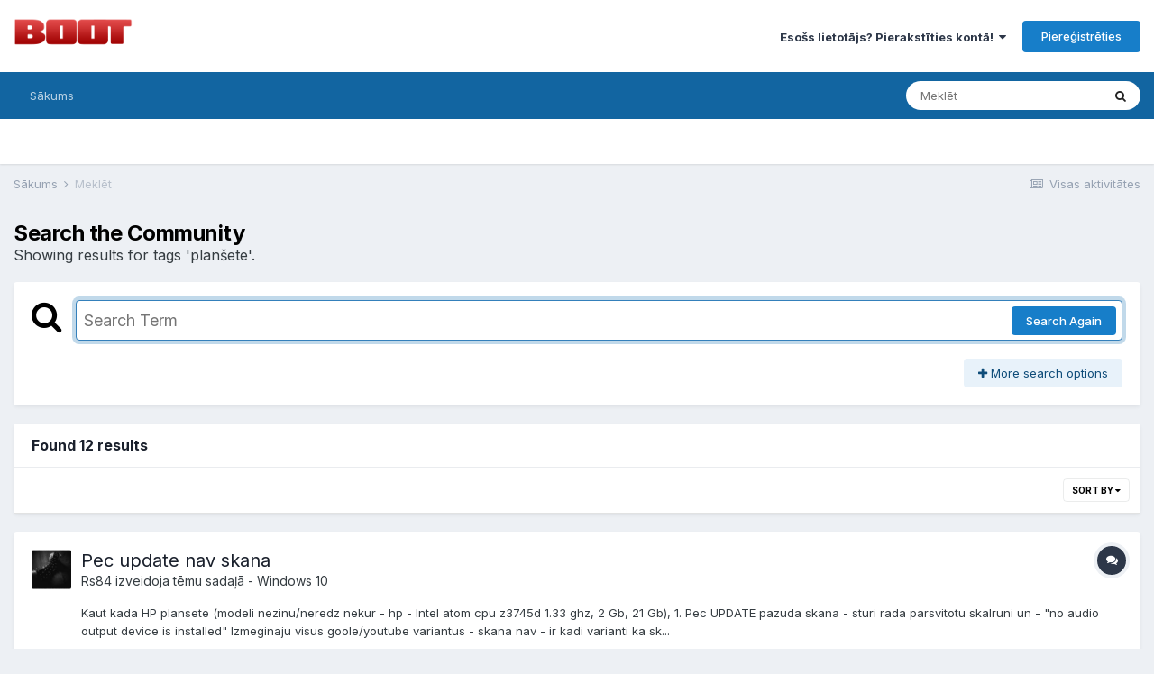

--- FILE ---
content_type: text/html;charset=UTF-8
request_url: https://boot.ritakafija.lv/forums/index.php?/search/&tags=plan%C5%A1ete
body_size: 19225
content:
<!DOCTYPE html>
<html lang="lv-LV" dir="ltr">
	<head>
		<meta charset="utf-8">
		<title>Showing results for tags &#039;plan&scaron;ete&#039;. - boot.ritakafija.lv - forums tehniskiem cilvēkiem</title>
		
			<!-- Global site tag (gtag.js) - Google Analytics -->
<script async src="https://www.googletagmanager.com/gtag/js?id=UA-69492930-2"></script>
<script>
  window.dataLayer = window.dataLayer || [];
  function gtag(){dataLayer.push(arguments);}
  gtag('js', new Date());

  gtag('config', 'UA-69492930-2');
</script>


		
		
		
		

	<meta name="viewport" content="width=device-width, initial-scale=1">


	
	


	<meta name="twitter:card" content="summary" />



	
		
			
				<meta name="robots" content="noindex">
			
		
	

	
		
			
				<meta property="og:site_name" content="boot.ritakafija.lv - forums tehniskiem cilvēkiem">
			
		
	

	
		
			
				<meta property="og:locale" content="lv_LV">
			
		
	





<link rel="manifest" href="https://boot.ritakafija.lv/forums/index.php?/manifest.webmanifest/">
<meta name="msapplication-config" content="https://boot.ritakafija.lv/forums/index.php?/browserconfig.xml/">
<meta name="msapplication-starturl" content="/">
<meta name="application-name" content="boot.ritakafija.lv - forums tehniskiem cilvēkiem">
<meta name="apple-mobile-web-app-title" content="boot.ritakafija.lv - forums tehniskiem cilvēkiem">

	<meta name="theme-color" content="#ffffff">










<link rel="preload" href="//boot.ritakafija.lv/forums/applications/core/interface/font/fontawesome-webfont.woff2?v=4.7.0" as="font" crossorigin="anonymous">
		


	
		<link href="https://fonts.googleapis.com/css?family=Inter:300,300i,400,400i,500,700,700i" rel="stylesheet" referrerpolicy="origin">
	



	<link rel='stylesheet' href='https://boot.ritakafija.lv/forums/uploads/css_built_4/341e4a57816af3ba440d891ca87450ff_framework.css?v=c66e7896e31649797628' media='all'>

	<link rel='stylesheet' href='https://boot.ritakafija.lv/forums/uploads/css_built_4/05e81b71abe4f22d6eb8d1a929494829_responsive.css?v=c66e7896e31649797628' media='all'>

	<link rel='stylesheet' href='https://boot.ritakafija.lv/forums/uploads/css_built_4/20446cf2d164adcc029377cb04d43d17_flags.css?v=c66e7896e31649797628' media='all'>

	<link rel='stylesheet' href='https://boot.ritakafija.lv/forums/uploads/css_built_4/90eb5adf50a8c640f633d47fd7eb1778_core.css?v=c66e7896e31649797628' media='all'>

	<link rel='stylesheet' href='https://boot.ritakafija.lv/forums/uploads/css_built_4/5a0da001ccc2200dc5625c3f3934497d_core_responsive.css?v=c66e7896e31649797628' media='all'>

	<link rel='stylesheet' href='https://boot.ritakafija.lv/forums/uploads/css_built_4/f2ef08fd7eaff94a9763df0d2e2aaa1f_streams.css?v=c66e7896e31649797628' media='all'>

	<link rel='stylesheet' href='https://boot.ritakafija.lv/forums/uploads/css_built_4/802f8406e60523fd5b2af0bb4d7ccf04_search.css?v=c66e7896e31649797628' media='all'>

	<link rel='stylesheet' href='https://boot.ritakafija.lv/forums/uploads/css_built_4/ae8d39c59d6f1b4d32a059629f12aaf5_search_responsive.css?v=c66e7896e31649797628' media='all'>





<link rel='stylesheet' href='https://boot.ritakafija.lv/forums/uploads/css_built_4/258adbb6e4f3e83cd3b355f84e3fa002_custom.css?v=c66e7896e31649797628' media='all'>




		
		

	
	<link rel='shortcut icon' href='https://boot.ritakafija.lv/forums/uploads/monthly_2018_05/favicon.ico.51e32816764d5f96c90b703ea60729e7.ico' type="image/x-icon">

	
        <link href="/mnt/storage1/sites/boot.lv/forums/applications/tapatalk/interface/manifest.json" rel="manifest">
        
        <meta name="apple-itunes-app" content="app-id=307880732, affiliate-data=at=10lR7C, app-argument=tapatalk://boot.ritakafija.lv/forums/?location=index" />
        </head>
	<body class="ipsApp ipsApp_front ipsJS_none ipsClearfix" data-controller="core.front.core.app"  data-message=""  data-pageapp="core" data-pagelocation="front" data-pagemodule="search" data-pagecontroller="search"   >
		
		  <a href="#ipsLayout_mainArea" class="ipsHide" title="Go to main content on this page" accesskey="m">Jump to content</a>
		<div id="ipsLayout_header" class="ipsClearfix">
			





			<header>
				<div class="ipsLayout_container">
					


<a href='https://boot.ritakafija.lv/forums/' id='elLogo' accesskey='1'><img src="https://boot.ritakafija.lv/forums/uploads/monthly_2018_05/1_forums2.png.0c8f5f145eb60527ab765feb168b2d4b.png" alt='boot.ritakafija.lv - forums tehniskiem cilvēkiem'></a>

					
						

	<ul id='elUserNav' class='ipsList_inline cSignedOut ipsResponsive_showDesktop'>
		
		<li id='elSignInLink'>
			<a href='https://boot.ritakafija.lv/forums/index.php?/login/' data-ipsMenu-closeOnClick="false" data-ipsMenu id='elUserSignIn'>
				Esošs lietotājs? Pierakstīties kontā! &nbsp;<i class='fa fa-caret-down'></i>
			</a>
			
<div id='elUserSignIn_menu' class='ipsMenu ipsMenu_auto ipsHide'>
	<form accept-charset='utf-8' method='post' action='https://boot.ritakafija.lv/forums/index.php?/login/'>
		<input type="hidden" name="csrfKey" value="288563a48df9167d6eadf742636790f7">
		<input type="hidden" name="ref" value="aHR0cHM6Ly9ib290LnJpdGFrYWZpamEubHYvZm9ydW1zL2luZGV4LnBocD8vc2VhcmNoLyZ0YWdzPXBsYW4lQzUlQTFldGU=">
		<div data-role="loginForm">
			
			
			
				
<div class="ipsPad ipsForm ipsForm_vertical">
	<h4 class="ipsType_sectionHead">Pierakstīties</h4>
	<br><br>
	<ul class='ipsList_reset'>
		<li class="ipsFieldRow ipsFieldRow_noLabel ipsFieldRow_fullWidth">
			
			
				<input type="email" placeholder="E-pasta adrese" name="auth" autocomplete="email">
			
		</li>
		<li class="ipsFieldRow ipsFieldRow_noLabel ipsFieldRow_fullWidth">
			<input type="password" placeholder="Parole" name="password" autocomplete="current-password">
		</li>
		<li class="ipsFieldRow ipsFieldRow_checkbox ipsClearfix">
			<span class="ipsCustomInput">
				<input type="checkbox" name="remember_me" id="remember_me_checkbox" value="1" checked aria-checked="true">
				<span></span>
			</span>
			<div class="ipsFieldRow_content">
				<label class="ipsFieldRow_label" for="remember_me_checkbox">Atcerēties mani</label>
				<span class="ipsFieldRow_desc">Rekomendējam tikai uz privātajiem datoriem!</span>
			</div>
		</li>
		<li class="ipsFieldRow ipsFieldRow_fullWidth">
			<button type="submit" name="_processLogin" value="usernamepassword" class="ipsButton ipsButton_primary ipsButton_small" id="elSignIn_submit">Pierakstīties</button>
			
				<p class="ipsType_right ipsType_small">
					
						<a href='https://boot.ritakafija.lv/forums/index.php?/lostpassword/' data-ipsDialog data-ipsDialog-title='Aizmirsi paroli?'>
					
					Aizmirsi paroli?</a>
				</p>
			
		</li>
	</ul>
</div>
			
		</div>
	</form>
</div>
		</li>
		
			<li>
				
					<a href='https://boot.ritakafija.lv/forums/index.php?/register/' data-ipsDialog data-ipsDialog-size='narrow' data-ipsDialog-title='Piereģistrēties' id='elRegisterButton' class='ipsButton ipsButton_normal ipsButton_primary'>Piereģistrēties</a>
				
			</li>
		
	</ul>

						
<ul class='ipsMobileHamburger ipsList_reset ipsResponsive_hideDesktop'>
	<li data-ipsDrawer data-ipsDrawer-drawerElem='#elMobileDrawer'>
		<a href='#'>
			
			
				
			
			
			
			<i class='fa fa-navicon'></i>
		</a>
	</li>
</ul>
					
				</div>
			</header>
			

	<nav data-controller='core.front.core.navBar' class=' ipsResponsive_showDesktop'>
		<div class='ipsNavBar_primary ipsLayout_container '>
			<ul data-role="primaryNavBar" class='ipsClearfix'>
				


	
		
		
		<li  id='elNavSecondary_1' data-role="navBarItem" data-navApp="core" data-navExt="CustomItem">
			
			
				<a href="https://boot.ritakafija.lv/forums/index.php"  data-navItem-id="1" >
					Sākums<span class='ipsNavBar_active__identifier'></span>
				</a>
			
			
				<ul class='ipsNavBar_secondary ipsHide' data-role='secondaryNavBar'>
					


	
		
		
		<li  id='elNavSecondary_8' data-role="navBarItem" data-navApp="forums" data-navExt="Forums">
			
			
				<a href="https://boot.ritakafija.lv/forums/index.php"  data-navItem-id="8" >
					Forums<span class='ipsNavBar_active__identifier'></span>
				</a>
			
			
		</li>
	
	

	
		
		
		<li  id='elNavSecondary_3' data-role="navBarItem" data-navApp="core" data-navExt="AllActivity">
			
			
				<a href="https://boot.ritakafija.lv/forums/index.php?/discover/"  data-navItem-id="3" >
					Visas aktivitātes<span class='ipsNavBar_active__identifier'></span>
				</a>
			
			
		</li>
	
	

	
		
		
		<li  id='elNavSecondary_11' data-role="navBarItem" data-navApp="core" data-navExt="OnlineUsers">
			
			
				<a href="https://boot.ritakafija.lv/forums/index.php?/online/"  data-navItem-id="11" >
					Pieslēgušies biedri<span class='ipsNavBar_active__identifier'></span>
				</a>
			
			
		</li>
	
	

	
		
		
		<li  id='elNavSecondary_15' data-role="navBarItem" data-navApp="core" data-navExt="CustomItem">
			
			
				<a href="https://boot.ritakafija.lv/forums/index.php?/discover/unread/"  data-navItem-id="15" >
					Nelasītie ieraksti<span class='ipsNavBar_active__identifier'></span>
				</a>
			
			
		</li>
	
	

					<li class='ipsHide' id='elNavigationMore_1' data-role='navMore'>
						<a href='#' data-ipsMenu data-ipsMenu-appendTo='#elNavigationMore_1' id='elNavigationMore_1_dropdown'>More <i class='fa fa-caret-down'></i></a>
						<ul class='ipsHide ipsMenu ipsMenu_auto' id='elNavigationMore_1_dropdown_menu' data-role='moreDropdown'></ul>
					</li>
				</ul>
			
		</li>
	
	

	
	

	
	

				<li class='ipsHide' id='elNavigationMore' data-role='navMore'>
					<a href='#' data-ipsMenu data-ipsMenu-appendTo='#elNavigationMore' id='elNavigationMore_dropdown'>More</a>
					<ul class='ipsNavBar_secondary ipsHide' data-role='secondaryNavBar'>
						<li class='ipsHide' id='elNavigationMore_more' data-role='navMore'>
							<a href='#' data-ipsMenu data-ipsMenu-appendTo='#elNavigationMore_more' id='elNavigationMore_more_dropdown'>More <i class='fa fa-caret-down'></i></a>
							<ul class='ipsHide ipsMenu ipsMenu_auto' id='elNavigationMore_more_dropdown_menu' data-role='moreDropdown'></ul>
						</li>
					</ul>
				</li>
			</ul>
			

	<div id="elSearchWrapper">
		<div id='elSearch' class='' data-controller='core.front.core.quickSearch'>
			<form accept-charset='utf-8' action='//boot.ritakafija.lv/forums/index.php?/search/&amp;do=quicksearch' method='post'>
				<input type='search' id='elSearchField' placeholder='Meklēt' name='q' autocomplete='off' aria-label='Meklēt'>
				<button class='cSearchSubmit' type="submit" aria-label='Meklēt'><i class="fa fa-search"></i></button>
				<div id="elSearchExpanded">
					<div class="ipsMenu_title">
						Search In
					</div>
					<ul class="ipsSideMenu_list ipsSideMenu_withRadios ipsSideMenu_small" data-ipsSideMenu data-ipsSideMenu-type="radio" data-ipsSideMenu-responsive="false" data-role="searchContexts">
						<li>
							<span class='ipsSideMenu_item ipsSideMenu_itemActive' data-ipsMenuValue='all'>
								<input type="radio" name="type" value="all" checked id="elQuickSearchRadio_type_all">
								<label for='elQuickSearchRadio_type_all' id='elQuickSearchRadio_type_all_label'>Everywhere</label>
							</span>
						</li>
						
						
						
						<li data-role="showMoreSearchContexts">
							<span class='ipsSideMenu_item' data-action="showMoreSearchContexts" data-exclude="all">
								More options...
							</span>
						</li>
					</ul>
					<div class="ipsMenu_title">
						Find results that contain...
					</div>
					<ul class='ipsSideMenu_list ipsSideMenu_withRadios ipsSideMenu_small ipsType_normal' role="radiogroup" data-ipsSideMenu data-ipsSideMenu-type="radio" data-ipsSideMenu-responsive="false" data-filterType='andOr'>
						
							<li>
								<span class='ipsSideMenu_item ipsSideMenu_itemActive' data-ipsMenuValue='or'>
									<input type="radio" name="search_and_or" value="or" checked id="elRadio_andOr_or">
									<label for='elRadio_andOr_or' id='elField_andOr_label_or'><em>Any</em> of my search term words</label>
								</span>
							</li>
						
							<li>
								<span class='ipsSideMenu_item ' data-ipsMenuValue='and'>
									<input type="radio" name="search_and_or" value="and"  id="elRadio_andOr_and">
									<label for='elRadio_andOr_and' id='elField_andOr_label_and'><em>All</em> of my search term words</label>
								</span>
							</li>
						
					</ul>
					<div class="ipsMenu_title">
						Find results in...
					</div>
					<ul class='ipsSideMenu_list ipsSideMenu_withRadios ipsSideMenu_small ipsType_normal' role="radiogroup" data-ipsSideMenu data-ipsSideMenu-type="radio" data-ipsSideMenu-responsive="false" data-filterType='searchIn'>
						<li>
							<span class='ipsSideMenu_item ipsSideMenu_itemActive' data-ipsMenuValue='all'>
								<input type="radio" name="search_in" value="all" checked id="elRadio_searchIn_and">
								<label for='elRadio_searchIn_and' id='elField_searchIn_label_all'>Content titles and body</label>
							</span>
						</li>
						<li>
							<span class='ipsSideMenu_item' data-ipsMenuValue='titles'>
								<input type="radio" name="search_in" value="titles" id="elRadio_searchIn_titles">
								<label for='elRadio_searchIn_titles' id='elField_searchIn_label_titles'>Content titles only</label>
							</span>
						</li>
					</ul>
				</div>
			</form>
		</div>
	</div>

		</div>
	</nav>

			
<ul id='elMobileNav' class='ipsResponsive_hideDesktop' data-controller='core.front.core.mobileNav'>
	
		
			<li id='elMobileBreadcrumb'>
				<a href='https://boot.ritakafija.lv/forums/'>
					<span>Sākums</span>
				</a>
			</li>
		
	
	
	
	<li >
		<a data-action="defaultStream" href='https://boot.ritakafija.lv/forums/index.php?/discover/'><i class="fa fa-newspaper-o" aria-hidden="true"></i></a>
	</li>

	

	
		<li class='ipsJS_show'>
			<a href='https://boot.ritakafija.lv/forums/index.php?/search/'><i class='fa fa-search'></i></a>
		</li>
	
</ul>
		</div>
		<main id="ipsLayout_body" class="ipsLayout_container">
			<div id="ipsLayout_contentArea">
				<div id="ipsLayout_contentWrapper">
					
<nav class='ipsBreadcrumb ipsBreadcrumb_top ipsFaded_withHover'>
	

	<ul class='ipsList_inline ipsPos_right'>
		
		<li >
			<a data-action="defaultStream" class='ipsType_light '  href='https://boot.ritakafija.lv/forums/index.php?/discover/'><i class="fa fa-newspaper-o" aria-hidden="true"></i> <span>Visas aktivitātes</span></a>
		</li>
		
	</ul>

	<ul data-role="breadcrumbList">
		<li>
			<a title="Sākums" href='https://boot.ritakafija.lv/forums/'>
				<span>Sākums <i class='fa fa-angle-right'></i></span>
			</a>
		</li>
		
		
			<li>
				
					<a href='https://boot.ritakafija.lv/forums/index.php?/search/'>
						<span>Meklēt </span>
					</a>
				
			</li>
		
	</ul>
</nav>
					
					<div id="ipsLayout_mainArea">
						
						
						
						

	




						

<div data-controller='core.front.search.main' data-baseURL='https://boot.ritakafija.lv/forums/index.php?/search/'>
	<div class='ipsResponsive_hidePhone ipsPageHeader'>
		<h1 class='ipsType_pageTitle'>Search the Community</h1>
		<p class='ipsType_reset ipsType_large ' data-role='searchBlurb'>Showing results for tags &#039;plan&scaron;ete&#039;.</p>
	</div>
	
	

	<div class='ipsBox ipsPadding ipsResponsive_pull ipsMargin_top' data-controller='core.front.search.filters' id='elSearchFilters'>
		


<form accept-charset='utf-8' class="ipsForm ipsForm_vertical" method='post' action='https://boot.ritakafija.lv/forums/index.php?/search/&amp;tags=plan%C5%A1ete' data-ipsForm id='elSearchFilters_content'>
	<input type="hidden" name="form_submitted" value="1">
	
		<input type="hidden" name="csrfKey" value="288563a48df9167d6eadf742636790f7">
	
		<input type="hidden" name="sortby" value="relevancy">
	

	

	<div class='ipsFlex ipsFlex-ai:start ipsGap cSearchMainBar'>
		<button type='submit' class='ipsFlex-flex:00 cSearchPretendButton' tabindex='-1'><i class='fa fa-search ipsType_huge'></i></button>
		<div class='ipsFlex-flex:11'>
			<div class='cSearchWrapper'>
				<input type='text' id='elMainSearchInput' name='q' value='' placeholder='Search Term' autofocus class='ipsField_primary ipsField_fullWidth'>
				<div class='cSearchWrapper__button'>
					<button type='submit' id='elSearchSubmit' class='ipsButton ipsButton_primary ipsButton_verySmall ipsPos_right ipsResponsive_hidePhone ' data-action='searchAgain'>Search Again</button>
				</div>
			</div>
			<div class='ipsFlex ipsFlex-ai:center ipsFlex-fw:wrap'>
				<div class='ipsFlex-flex:11 ipsType_brandedLinks'>
					<div class='ipsMargin_top' data-role="hints">
					

			
				</div>
				</div>
				<div>
					<p class='ipsType_reset ipsMargin_top ' data-action='showFilters'>
						<a href='#' class='ipsButton ipsButton_light ipsButton_verySmall'><i class='fa fa-plus'></i> More search options</a>
					</p>
				</div>
			</div>
		</div>
	</div>

	<div data-role='searchFilters' class='ipsSpacer_top ipsBox ipsBox--child ipsHide'>
		
		<section id='elTabs_search_content' class='ipsTabs_panels'>
			<div id='ipsTabs_elTabs_search_elTab_searchContent_panel' class='ipsTabs_panel' data-tabType='content'>
				<div class='ipsPad_double'>
					<div class=''>		
						<ul class='ipsList_reset'>
							
								
									<li class='ipsSpacer_half  ipsFieldRow_fullWidth' data-role='searchTags'>
										<h3 class="ipsType_reset ipsType_large cStreamForm_title ipsSpacer_bottom ipsSpacer_half">Search By Tags</h3>
										



	





	
		


<div>

<textarea
	name="tags"
	id='elInput_tags'
	class=""
	
	
	
	
	data-ipsAutocomplete
	
	data-ipsAutocomplete-forceLower
	data-ipsAutocomplete-lang='ac_optional'
	
	
	
	
	
	
	
	
	
	data-ipsAutocomplete-minimized
>planšete</textarea>




</div>









										<span class='ipsType_light ipsType_small'>Type tags separated by commas.</span>
									</li>
								
								
									<li class='ipsSpacer_top ipsSpacer_half ipsHide' data-role='searchTermsOrTags'>
										<ul class='ipsFieldRow_content ipsList_reset'>
											<li class='ipsFieldRow_inlineCheckbox'>
												<span class='ipsCustomInput'>
													<input type='radio' name="eitherTermsOrTags" value="or" id='elRadio_eitherTermsOrTags_or' checked>
													<span></span>
												</span> <label for='elRadio_eitherTermsOrTags_or'>Match term <strong>OR</strong> tags</label>
											</li>
											<li class='ipsFieldRow_inlineCheckbox'>
												<span class='ipsCustomInput'>
													<input type='radio' name="eitherTermsOrTags" value="and" id='elRadio_eitherTermsOrTags_and' >
													<span></span>
												</span> <label for='elRadio_eitherTermsOrTags_and'>Match term <strong>AND</strong> tags</label>
											</li>
										</ul>
									</li>
								
							
							
								<li class='ipsSpacer_top ipsHide ipsFieldRow_fullWidth' data-role='searchAuthors'>
									<h3 class="ipsType_reset ipsType_large cStreamForm_title ipsSpacer_bottom ipsSpacer_half">Search By Author</h3>
									



	






<div>

<textarea
	name="author"
	id='elInput_author'
	class=""
	
	
	
	
	data-ipsAutocomplete
	
	
	data-ipsAutocomplete-lang='mem_optional'
	data-ipsAutocomplete-maxItems='1'
	
		data-ipsAutocomplete-unique
	
	
		data-ipsAutocomplete-dataSource="https://boot.ritakafija.lv/forums/index.php?app=core&amp;module=system&amp;controller=ajax&amp;do=findMember"
		data-ipsAutocomplete-queryParam='input'
	
	
		data-ipsAutocomplete-resultItemTemplate="core.autocomplete.memberItem"
	
	
	
	data-ipsAutocomplete-minAjaxLength='3'
	data-ipsAutocomplete-disallowedCharacters='[]'
	data-ipsAutocomplete-commaTrigger='false'
	
></textarea>




</div>









								</li>
							
						</ul>
						
							<ul class="ipsList_inline ipsType_normal ipsJS_show">
								
								
									<li><a href="#" data-action="searchByAuthors" data-opens='searchAuthors'><i class="fa fa-plus"></i> Search By Author</a></li>
								
							</ul>
						
					</div>

					<div class='ipsGrid ipsGrid_collapsePhone ipsSpacer_top ipsSpacer_double'>
						
							
							<div class='ipsGrid_span3'>
								<h3 class="ipsType_reset ipsType_large cStreamForm_title ipsSpacer_bottom ipsSpacer_half">Content Type</h3>
								<ul class="ipsSideMenu_list ipsSideMenu_withRadios ipsSideMenu_small ipsType_normal" data-role='searchApp' data-ipsSideMenu data-ipsSideMenu-type="radio" data-ipsSideMenu-responsive="false">
									
										
										<li>
											<span id='elSearchToggle_' class='ipsSideMenu_item ipsSideMenu_itemActive' data-ipsMenuValue=''>
												<input type="radio" name="type" value="" checked id="elRadio_type_" data-control="toggle" data-toggles="club" data-toggle-visibleCheck='#elSearchToggle_'>
												<label for='elRadio_type_' id='elField_type__label' data-role='searchAppTitle'>All Content</label>
											</span>
										</li>
									
										
										<li>
											<span id='elSearchToggle_forums_topic' class='ipsSideMenu_item ' data-ipsMenuValue='forums_topic'>
												<input type="radio" name="type" value="forums_topic"  id="elRadio_type_forums_topic" data-control="toggle" data-toggles="forums_topic_node,search_min_views,search_min_replies" data-toggle-visibleCheck='#elSearchToggle_forums_topic'>
												<label for='elRadio_type_forums_topic' id='elField_type_forums_topic_label' data-role='searchAppTitle'>Tēmas</label>
											</span>
										</li>
									
										
										<li>
											<span id='elSearchToggle_calendar_event' class='ipsSideMenu_item ' data-ipsMenuValue='calendar_event'>
												<input type="radio" name="type" value="calendar_event"  id="elRadio_type_calendar_event" data-control="toggle" data-toggles="calendar_event_node,search_min_comments,search_min_reviews" data-toggle-visibleCheck='#elSearchToggle_calendar_event'>
												<label for='elRadio_type_calendar_event' id='elField_type_calendar_event_label' data-role='searchAppTitle'>Events</label>
											</span>
										</li>
									
								</ul>
								
								
									<br>
									
										<div id="forums_topic_node">
											<h3 class="ipsType_reset ipsType_large cStreamForm_title ipsSpacer_bottom ipsSpacer_half">Forums</h3>
											
<div class='ipsSelectTree ipsJS_show' data-name='forums_topic_node' data-ipsSelectTree data-ipsSelectTree-url="https://boot.ritakafija.lv/forums/index.php?/search/&amp;tags=plan%C5%A1ete&amp;_nodeSelectName=forums_topic_node" data-ipsSelectTree-multiple data-ipsSelectTree-selected='[]'>
	<input type="hidden" name="forums_topic_node" value="" data-role="nodeValue">
	<div class='ipsSelectTree_value ipsSelectTree_placeholder'></div>
	<span class='ipsSelectTree_expand'><i class='fa fa-chevron-down'></i></span>
	<div class='ipsSelectTree_nodes ipsHide'>
		<div data-role='nodeList' class='ipsScrollbar'>
			
				

	<ul class='ipsList_reset'>
		
			
				<li>
					
						
							<div class='ipsSelectTree_item ipsSelectTree_itemDisabled ipsSelectTree_withChildren ipsSelectTree_itemOpen' data-id="62" data-breadcrumb='[]' data-childrenloaded="true">
								
									<a href='#' data-action="getChildren" class='ipsSelectTree_toggle'></a>
								
								<span data-role="nodeTitle">
									
										Par boot.lv forumu
									
								</span>
							</div>
							
								<div data-role="childWrapper">
									

	<ul class='ipsList_reset'>
		
			
				<li>
					
						<div data-action="nodeSelect" class='ipsSelectTree_item  ' data-id="25" data-breadcrumb='[&quot;Par boot.lv forumu&quot;]'  >
							
							<span data-role="nodeTitle">
								
									Foruma noteikumi
								
							</span>
						</div>
						
					
				</li>
			
		
			
				<li>
					
						<div data-action="nodeSelect" class='ipsSelectTree_item  ' data-id="145" data-breadcrumb='[&quot;Par boot.lv forumu&quot;]'  >
							
							<span data-role="nodeTitle">
								
									Raksti
								
							</span>
						</div>
						
					
				</li>
			
		
			
				<li>
					
						<div data-action="nodeSelect" class='ipsSelectTree_item  ' data-id="70" data-breadcrumb='[&quot;Par boot.lv forumu&quot;]'  >
							
							<span data-role="nodeTitle">
								
									BOOT.lv foruma informācija
								
							</span>
						</div>
						
					
				</li>
			
		
			
				<li>
					
						<div data-action="nodeSelect" class='ipsSelectTree_item  ' data-id="31" data-breadcrumb='[&quot;Par boot.lv forumu&quot;]'  >
							
							<span data-role="nodeTitle">
								
									Biežāk uzdotie jautājumi (BUJ)
								
							</span>
						</div>
						
					
				</li>
			
		
			
				<li>
					
						<div data-action="nodeSelect" class='ipsSelectTree_item  ' data-id="139" data-breadcrumb='[&quot;Par boot.lv forumu&quot;]'  >
							
							<span data-role="nodeTitle">
								
									Akcijas, pasākumi un jaunumi
								
							</span>
						</div>
						
					
				</li>
			
		
		
	</ul>

								</div>
							
						
					
				</li>
			
		
			
				<li>
					
						
							<div class='ipsSelectTree_item ipsSelectTree_itemDisabled ipsSelectTree_withChildren ipsSelectTree_itemOpen' data-id="59" data-breadcrumb='[]' data-childrenloaded="true">
								
									<a href='#' data-action="getChildren" class='ipsSelectTree_toggle'></a>
								
								<span data-role="nodeTitle">
									
										Datortehnikas programmatūra un operētājsistēmas
									
								</span>
							</div>
							
								<div data-role="childWrapper">
									

	<ul class='ipsList_reset'>
		
			
				<li>
					
						<div data-action="nodeSelect" class='ipsSelectTree_item ipsSelectTree_withChildren ' data-id="10" data-breadcrumb='[&quot;Datortehnikas programmat\u016bra un oper\u0113t\u0101jsist\u0113mas&quot;]'  >
							
								<a href='#' data-action="getChildren" class='ipsSelectTree_toggle'></a>
							
							<span data-role="nodeTitle">
								
									Windows
								
							</span>
						</div>
						
					
				</li>
			
		
			
				<li>
					
						<div data-action="nodeSelect" class='ipsSelectTree_item  ' data-id="11" data-breadcrumb='[&quot;Datortehnikas programmat\u016bra un oper\u0113t\u0101jsist\u0113mas&quot;]'  >
							
							<span data-role="nodeTitle">
								
									Unix, Linux, BSD utml.
								
							</span>
						</div>
						
					
				</li>
			
		
			
				<li>
					
						<div data-action="nodeSelect" class='ipsSelectTree_item  ' data-id="75" data-breadcrumb='[&quot;Datortehnikas programmat\u016bra un oper\u0113t\u0101jsist\u0113mas&quot;]'  >
							
							<span data-role="nodeTitle">
								
									MacOS, Un cita Apple programmatūra
								
							</span>
						</div>
						
					
				</li>
			
		
			
				<li>
					
						<div data-action="nodeSelect" class='ipsSelectTree_item ipsSelectTree_withChildren ' data-id="21" data-breadcrumb='[&quot;Datortehnikas programmat\u016bra un oper\u0113t\u0101jsist\u0113mas&quot;]'  >
							
								<a href='#' data-action="getChildren" class='ipsSelectTree_toggle'></a>
							
							<span data-role="nodeTitle">
								
									Programmatūra un interneta servisi
								
							</span>
						</div>
						
					
				</li>
			
		
			
				<li>
					
						<div data-action="nodeSelect" class='ipsSelectTree_item ipsSelectTree_withChildren ' data-id="36" data-breadcrumb='[&quot;Datortehnikas programmat\u016bra un oper\u0113t\u0101jsist\u0113mas&quot;]'  >
							
								<a href='#' data-action="getChildren" class='ipsSelectTree_toggle'></a>
							
							<span data-role="nodeTitle">
								
									Programmēšana
								
							</span>
						</div>
						
					
				</li>
			
		
			
				<li>
					
						<div data-action="nodeSelect" class='ipsSelectTree_item  ' data-id="14" data-breadcrumb='[&quot;Datortehnikas programmat\u016bra un oper\u0113t\u0101jsist\u0113mas&quot;]'  >
							
							<span data-role="nodeTitle">
								
									Vīrusi, spams, spiegu programmas
								
							</span>
						</div>
						
					
				</li>
			
		
		
	</ul>

								</div>
							
						
					
				</li>
			
		
			
				<li>
					
						
							<div class='ipsSelectTree_item ipsSelectTree_itemDisabled ipsSelectTree_withChildren ipsSelectTree_itemOpen' data-id="58" data-breadcrumb='[]' data-childrenloaded="true">
								
									<a href='#' data-action="getChildren" class='ipsSelectTree_toggle'></a>
								
								<span data-role="nodeTitle">
									
										Datortehnika
									
								</span>
							</div>
							
								<div data-role="childWrapper">
									

	<ul class='ipsList_reset'>
		
			
				<li>
					
						<div data-action="nodeSelect" class='ipsSelectTree_item ipsSelectTree_withChildren ' data-id="2" data-breadcrumb='[&quot;Datortehnika&quot;]'  >
							
								<a href='#' data-action="getChildren" class='ipsSelectTree_toggle'></a>
							
							<span data-role="nodeTitle">
								
									Datoru komponentes
								
							</span>
						</div>
						
					
				</li>
			
		
			
				<li>
					
						<div data-action="nodeSelect" class='ipsSelectTree_item  ' data-id="8" data-breadcrumb='[&quot;Datortehnika&quot;]'  >
							
							<span data-role="nodeTitle">
								
									Monitori
								
							</span>
						</div>
						
					
				</li>
			
		
			
				<li>
					
						<div data-action="nodeSelect" class='ipsSelectTree_item  ' data-id="20" data-breadcrumb='[&quot;Datortehnika&quot;]'  >
							
							<span data-role="nodeTitle">
								
									Datortīklu tehnika
								
							</span>
						</div>
						
					
				</li>
			
		
			
				<li>
					
						<div data-action="nodeSelect" class='ipsSelectTree_item  ' data-id="27" data-breadcrumb='[&quot;Datortehnika&quot;]'  >
							
							<span data-role="nodeTitle">
								
									Printeri / Skaneri
								
							</span>
						</div>
						
					
				</li>
			
		
			
				<li>
					
						<div data-action="nodeSelect" class='ipsSelectTree_item ipsSelectTree_withChildren ' data-id="9" data-breadcrumb='[&quot;Datortehnika&quot;]'  >
							
								<a href='#' data-action="getChildren" class='ipsSelectTree_toggle'></a>
							
							<span data-role="nodeTitle">
								
									Portatīvie datori
								
							</span>
						</div>
						
					
				</li>
			
		
			
				<li>
					
						<div data-action="nodeSelect" class='ipsSelectTree_item  ' data-id="74" data-breadcrumb='[&quot;Datortehnika&quot;]'  >
							
							<span data-role="nodeTitle">
								
									Apple Macintosh datori un cita produkcija
								
							</span>
						</div>
						
					
				</li>
			
		
		
	</ul>

								</div>
							
						
					
				</li>
			
		
			
				<li>
					
						
							<div class='ipsSelectTree_item ipsSelectTree_itemDisabled ipsSelectTree_withChildren ipsSelectTree_itemOpen' data-id="92" data-breadcrumb='[]' data-childrenloaded="true">
								
									<a href='#' data-action="getChildren" class='ipsSelectTree_toggle'></a>
								
								<span data-role="nodeTitle">
									
										Tehnika
									
								</span>
							</div>
							
								<div data-role="childWrapper">
									

	<ul class='ipsList_reset'>
		
			
				<li>
					
						<div data-action="nodeSelect" class='ipsSelectTree_item ipsSelectTree_withChildren ' data-id="29" data-breadcrumb='[&quot;Tehnika&quot;]'  >
							
								<a href='#' data-action="getChildren" class='ipsSelectTree_toggle'></a>
							
							<span data-role="nodeTitle">
								
									Foto
								
							</span>
						</div>
						
					
				</li>
			
		
			
				<li>
					
						<div data-action="nodeSelect" class='ipsSelectTree_item ipsSelectTree_withChildren ' data-id="15" data-breadcrumb='[&quot;Tehnika&quot;]'  >
							
								<a href='#' data-action="getChildren" class='ipsSelectTree_toggle'></a>
							
							<span data-role="nodeTitle">
								
									Videokameras un video apstrāde
								
							</span>
						</div>
						
					
				</li>
			
		
			
				<li>
					
						<div data-action="nodeSelect" class='ipsSelectTree_item ipsSelectTree_withChildren ' data-id="16" data-breadcrumb='[&quot;Tehnika&quot;]'  >
							
								<a href='#' data-action="getChildren" class='ipsSelectTree_toggle'></a>
							
							<span data-role="nodeTitle">
								
									Audio un audio tehnika
								
							</span>
						</div>
						
					
				</li>
			
		
			
				<li>
					
						<div data-action="nodeSelect" class='ipsSelectTree_item ipsSelectTree_withChildren ' data-id="52" data-breadcrumb='[&quot;Tehnika&quot;]'  >
							
								<a href='#' data-action="getChildren" class='ipsSelectTree_toggle'></a>
							
							<span data-role="nodeTitle">
								
									SatTV, ciparuTV
								
							</span>
						</div>
						
					
				</li>
			
		
			
				<li>
					
						<div data-action="nodeSelect" class='ipsSelectTree_item ipsSelectTree_withChildren ' data-id="107" data-breadcrumb='[&quot;Tehnika&quot;]'  >
							
								<a href='#' data-action="getChildren" class='ipsSelectTree_toggle'></a>
							
							<span data-role="nodeTitle">
								
									Televizori / DVD, Blu-Ray tehnika
								
							</span>
						</div>
						
					
				</li>
			
		
			
				<li>
					
						<div data-action="nodeSelect" class='ipsSelectTree_item  ' data-id="170" data-breadcrumb='[&quot;Tehnika&quot;]'  >
							
							<span data-role="nodeTitle">
								
									Kabeļi, akumulatori un citi aksesuāri
								
							</span>
						</div>
						
					
				</li>
			
		
			
				<li>
					
						<div data-action="nodeSelect" class='ipsSelectTree_item  ' data-id="147" data-breadcrumb='[&quot;Tehnika&quot;]'  >
							
							<span data-role="nodeTitle">
								
									Dārza tehnika, apkure un ūdensapgāde
								
							</span>
						</div>
						
					
				</li>
			
		
			
				<li>
					
						<div data-action="nodeSelect" class='ipsSelectTree_item  ' data-id="171" data-breadcrumb='[&quot;Tehnika&quot;]'  >
							
							<span data-role="nodeTitle">
								
									Virtuves un mājas sadzīves tehnika
								
							</span>
						</div>
						
					
				</li>
			
		
			
				<li>
					
						<div data-action="nodeSelect" class='ipsSelectTree_item  ' data-id="57" data-breadcrumb='[&quot;Tehnika&quot;]'  >
							
							<span data-role="nodeTitle">
								
									Cita tehnika
								
							</span>
						</div>
						
					
				</li>
			
		
		
	</ul>

								</div>
							
						
					
				</li>
			
		
			
				<li>
					
						
							<div class='ipsSelectTree_item ipsSelectTree_itemDisabled ipsSelectTree_withChildren ipsSelectTree_itemOpen' data-id="61" data-breadcrumb='[]' data-childrenloaded="true">
								
									<a href='#' data-action="getChildren" class='ipsSelectTree_toggle'></a>
								
								<span data-role="nodeTitle">
									
										Mobilie tālruņi / Radio ierīces / Internets / GPS
									
								</span>
							</div>
							
								<div data-role="childWrapper">
									

	<ul class='ipsList_reset'>
		
			
				<li>
					
						<div data-action="nodeSelect" class='ipsSelectTree_item ipsSelectTree_withChildren ' data-id="103" data-breadcrumb='[&quot;Mobilie t\u0101lru\u0146i \/ Radio ier\u012bces \/ Internets \/ GPS&quot;]'  >
							
								<a href='#' data-action="getChildren" class='ipsSelectTree_toggle'></a>
							
							<span data-role="nodeTitle">
								
									Mobilie tālruņi, viedtālruņi un planšetdatori
								
							</span>
						</div>
						
					
				</li>
			
		
			
				<li>
					
						<div data-action="nodeSelect" class='ipsSelectTree_item ipsSelectTree_withChildren ' data-id="105" data-breadcrumb='[&quot;Mobilie t\u0101lru\u0146i \/ Radio ier\u012bces \/ Internets \/ GPS&quot;]'  >
							
								<a href='#' data-action="getChildren" class='ipsSelectTree_toggle'></a>
							
							<span data-role="nodeTitle">
								
									Mobilo sakaru operatori
								
							</span>
						</div>
						
					
				</li>
			
		
			
				<li>
					
						<div data-action="nodeSelect" class='ipsSelectTree_item  ' data-id="53" data-breadcrumb='[&quot;Mobilie t\u0101lru\u0146i \/ Radio ier\u012bces \/ Internets \/ GPS&quot;]'  >
							
							<span data-role="nodeTitle">
								
									GPS
								
							</span>
						</div>
						
					
				</li>
			
		
			
				<li>
					
						<div data-action="nodeSelect" class='ipsSelectTree_item  ' data-id="54" data-breadcrumb='[&quot;Mobilie t\u0101lru\u0146i \/ Radio ier\u012bces \/ Internets \/ GPS&quot;]'  >
							
							<span data-role="nodeTitle">
								
									Citas RF ierīces
								
							</span>
						</div>
						
					
				</li>
			
		
			
				<li>
					
						<div data-action="nodeSelect" class='ipsSelectTree_item  ' data-id="41" data-breadcrumb='[&quot;Mobilie t\u0101lru\u0146i \/ Radio ier\u012bces \/ Internets \/ GPS&quot;]'  >
							
							<span data-role="nodeTitle">
								
									Interneta provaideri
								
							</span>
						</div>
						
					
				</li>
			
		
		
	</ul>

								</div>
							
						
					
				</li>
			
		
			
				<li>
					
						
							<div class='ipsSelectTree_item ipsSelectTree_itemDisabled ipsSelectTree_withChildren ipsSelectTree_itemOpen' data-id="63" data-breadcrumb='[]' data-childrenloaded="true">
								
									<a href='#' data-action="getChildren" class='ipsSelectTree_toggle'></a>
								
								<span data-role="nodeTitle">
									
										BOOT.lv tirdziņš
									
								</span>
							</div>
							
								<div data-role="childWrapper">
									

	<ul class='ipsList_reset'>
		
			
				<li>
					
						<div data-action="nodeSelect" class='ipsSelectTree_item  ' data-id="97" data-breadcrumb='[&quot;BOOT.lv tirdzi\u0146\u0161&quot;]'  >
							
							<span data-role="nodeTitle">
								
									Pārdod
								
							</span>
						</div>
						
					
				</li>
			
		
			
				<li>
					
						<div data-action="nodeSelect" class='ipsSelectTree_item  ' data-id="49" data-breadcrumb='[&quot;BOOT.lv tirdzi\u0146\u0161&quot;]'  >
							
							<span data-role="nodeTitle">
								
									Pērk
								
							</span>
						</div>
						
					
				</li>
			
		
			
				<li>
					
						<div data-action="nodeSelect" class='ipsSelectTree_item  ' data-id="72" data-breadcrumb='[&quot;BOOT.lv tirdzi\u0146\u0161&quot;]'  >
							
							<span data-role="nodeTitle">
								
									Maina
								
							</span>
						</div>
						
					
				</li>
			
		
			
				<li>
					
						<div data-action="nodeSelect" class='ipsSelectTree_item  ' data-id="205" data-breadcrumb='[&quot;BOOT.lv tirdzi\u0146\u0161&quot;]'  >
							
							<span data-role="nodeTitle">
								
									Publiskais tirdziņš visiem
								
							</span>
						</div>
						
					
				</li>
			
		
			
				<li>
					
						<div data-action="nodeSelect" class='ipsSelectTree_item  ' data-id="50" data-breadcrumb='[&quot;BOOT.lv tirdzi\u0146\u0161&quot;]'  >
							
							<span data-role="nodeTitle">
								
									Atdodu par velti
								
							</span>
						</div>
						
					
				</li>
			
		
			
				<li>
					
						<div data-action="nodeSelect" class='ipsSelectTree_item  ' data-id="110" data-breadcrumb='[&quot;BOOT.lv tirdzi\u0146\u0161&quot;]'  >
							
							<span data-role="nodeTitle">
								
									Darbs, vakances, pakalpojumi
								
							</span>
						</div>
						
					
				</li>
			
		
		
	</ul>

								</div>
							
						
					
				</li>
			
		
			
				<li>
					
						
							<div class='ipsSelectTree_item ipsSelectTree_itemDisabled ipsSelectTree_withChildren ipsSelectTree_itemOpen' data-id="66" data-breadcrumb='[]' data-childrenloaded="true">
								
									<a href='#' data-action="getChildren" class='ipsSelectTree_toggle'></a>
								
								<span data-role="nodeTitle">
									
										BOOT lietotāju DIY projekti
									
								</span>
							</div>
							
								<div data-role="childWrapper">
									

	<ul class='ipsList_reset'>
		
			
				<li>
					
						<div data-action="nodeSelect" class='ipsSelectTree_item  ' data-id="141" data-breadcrumb='[&quot;BOOT lietot\u0101ju DIY projekti&quot;]'  >
							
							<span data-role="nodeTitle">
								
									BOOT lietotāju IT/elektroniskie projekti
								
							</span>
						</div>
						
					
				</li>
			
		
			
				<li>
					
						<div data-action="nodeSelect" class='ipsSelectTree_item ipsSelectTree_withChildren ' data-id="6" data-breadcrumb='[&quot;BOOT lietot\u0101ju DIY projekti&quot;]'  >
							
								<a href='#' data-action="getChildren" class='ipsSelectTree_toggle'></a>
							
							<span data-role="nodeTitle">
								
									Overclocking jaunumi un jautājumi
								
							</span>
						</div>
						
					
				</li>
			
		
			
				<li>
					
						<div data-action="nodeSelect" class='ipsSelectTree_item  ' data-id="142" data-breadcrumb='[&quot;BOOT lietot\u0101ju DIY projekti&quot;]'  >
							
							<span data-role="nodeTitle">
								
									Citi DIY projekti
								
							</span>
						</div>
						
					
				</li>
			
		
		
	</ul>

								</div>
							
						
					
				</li>
			
		
			
				<li>
					
						
							<div class='ipsSelectTree_item ipsSelectTree_itemDisabled ipsSelectTree_withChildren ipsSelectTree_itemOpen' data-id="79" data-breadcrumb='[]' data-childrenloaded="true">
								
									<a href='#' data-action="getChildren" class='ipsSelectTree_toggle'></a>
								
								<span data-role="nodeTitle">
									
										Juridiskie jautājumi
									
								</span>
							</div>
							
								<div data-role="childWrapper">
									

	<ul class='ipsList_reset'>
		
			
				<li>
					
						<div data-action="nodeSelect" class='ipsSelectTree_item  ' data-id="80" data-breadcrumb='[&quot;Juridiskie jaut\u0101jumi&quot;]'  >
							
							<span data-role="nodeTitle">
								
									Pirātisms un autortiesības
								
							</span>
						</div>
						
					
				</li>
			
		
			
				<li>
					
						<div data-action="nodeSelect" class='ipsSelectTree_item  ' data-id="81" data-breadcrumb='[&quot;Juridiskie jaut\u0101jumi&quot;]'  >
							
							<span data-role="nodeTitle">
								
									Darba ņēmēju tiesības un pienākumi
								
							</span>
						</div>
						
					
				</li>
			
		
			
				<li>
					
						<div data-action="nodeSelect" class='ipsSelectTree_item  ' data-id="144" data-breadcrumb='[&quot;Juridiskie jaut\u0101jumi&quot;]'  >
							
							<span data-role="nodeTitle">
								
									Patērētāju tiesības
								
							</span>
						</div>
						
					
				</li>
			
		
			
				<li>
					
						<div data-action="nodeSelect" class='ipsSelectTree_item  ' data-id="82" data-breadcrumb='[&quot;Juridiskie jaut\u0101jumi&quot;]'  >
							
							<span data-role="nodeTitle">
								
									Citas juridiskās lietas
								
							</span>
						</div>
						
					
				</li>
			
		
			
				<li>
					
						<div data-action="nodeSelect" class='ipsSelectTree_item  ' data-id="201" data-breadcrumb='[&quot;Juridiskie jaut\u0101jumi&quot;]'  >
							
							<span data-role="nodeTitle">
								
									Veikali, norēķini, bankas, kredīti
								
							</span>
						</div>
						
					
				</li>
			
		
			
				<li>
					
						<div data-action="nodeSelect" class='ipsSelectTree_item  ' data-id="202" data-breadcrumb='[&quot;Juridiskie jaut\u0101jumi&quot;]'  >
							
							<span data-role="nodeTitle">
								
									Nekustamais īpašums
								
							</span>
						</div>
						
					
				</li>
			
		
		
	</ul>

								</div>
							
						
					
				</li>
			
		
			
				<li>
					
						
							<div class='ipsSelectTree_item ipsSelectTree_itemDisabled ipsSelectTree_withChildren ipsSelectTree_itemOpen' data-id="106" data-breadcrumb='[]' data-childrenloaded="true">
								
									<a href='#' data-action="getChildren" class='ipsSelectTree_toggle'></a>
								
								<span data-role="nodeTitle">
									
										BOOT.Lv diskusijas
									
								</span>
							</div>
							
								<div data-role="childWrapper">
									

	<ul class='ipsList_reset'>
		
			
				<li>
					
						<div data-action="nodeSelect" class='ipsSelectTree_item  ' data-id="148" data-breadcrumb='[&quot;BOOT.Lv diskusijas&quot;]'  >
							
							<span data-role="nodeTitle">
								
									Tehniska rakstura diskusijas
								
							</span>
						</div>
						
					
				</li>
			
		
			
				<li>
					
						<div data-action="nodeSelect" class='ipsSelectTree_item  ' data-id="199" data-breadcrumb='[&quot;BOOT.Lv diskusijas&quot;]'  >
							
							<span data-role="nodeTitle">
								
									Izglītība, kursi, sertifikāti
								
							</span>
						</div>
						
					
				</li>
			
		
			
				<li>
					
						<div data-action="nodeSelect" class='ipsSelectTree_item ipsSelectTree_withChildren ' data-id="33" data-breadcrumb='[&quot;BOOT.Lv diskusijas&quot;]'  >
							
								<a href='#' data-action="getChildren" class='ipsSelectTree_toggle'></a>
							
							<span data-role="nodeTitle">
								
									Neietilpstošas tēmas par sadzīvi
								
							</span>
						</div>
						
					
				</li>
			
		
			
				<li>
					
						<div data-action="nodeSelect" class='ipsSelectTree_item ipsSelectTree_withChildren ' data-id="44" data-breadcrumb='[&quot;BOOT.Lv diskusijas&quot;]'  >
							
								<a href='#' data-action="getChildren" class='ipsSelectTree_toggle'></a>
							
							<span data-role="nodeTitle">
								
									Humors
								
							</span>
						</div>
						
					
				</li>
			
		
		
	</ul>

								</div>
							
						
					
				</li>
			
		
			
				<li>
					
						
							<div class='ipsSelectTree_item ipsSelectTree_itemDisabled  ' data-id="60" data-breadcrumb='[]' >
								
								<span data-role="nodeTitle">
									
										BOOT.LV
									
								</span>
							</div>
							
						
					
				</li>
			
		
			
				<li>
					
						
							<div class='ipsSelectTree_item ipsSelectTree_itemDisabled ipsSelectTree_withChildren ipsSelectTree_itemOpen' data-id="174" data-breadcrumb='[]' data-childrenloaded="true">
								
									<a href='#' data-action="getChildren" class='ipsSelectTree_toggle'></a>
								
								<span data-role="nodeTitle">
									
										GAMEZ Forums
									
								</span>
							</div>
							
								<div data-role="childWrapper">
									

	<ul class='ipsList_reset'>
		
			
				<li>
					
						<div data-action="nodeSelect" class='ipsSelectTree_item  ' data-id="183" data-breadcrumb='[&quot;GAMEZ Forums&quot;]'  >
							
							<span data-role="nodeTitle">
								
									Ražots Latvijā
								
							</span>
						</div>
						
					
				</li>
			
		
			
				<li>
					
						<div data-action="nodeSelect" class='ipsSelectTree_item ipsSelectTree_withChildren ' data-id="185" data-breadcrumb='[&quot;GAMEZ Forums&quot;]'  >
							
								<a href='#' data-action="getChildren" class='ipsSelectTree_toggle'></a>
							
							<span data-role="nodeTitle">
								
									Diskusijas par un ap spēlēm
								
							</span>
						</div>
						
					
				</li>
			
		
		
	</ul>

								</div>
							
						
					
				</li>
			
		
			
				<li>
					
						
							<div class='ipsSelectTree_item ipsSelectTree_itemDisabled ipsSelectTree_withChildren ipsSelectTree_itemOpen' data-id="188" data-breadcrumb='[]' data-childrenloaded="true">
								
									<a href='#' data-action="getChildren" class='ipsSelectTree_toggle'></a>
								
								<span data-role="nodeTitle">
									
										BOOT.Lv   Auto / Moto / Velo
									
								</span>
							</div>
							
								<div data-role="childWrapper">
									

	<ul class='ipsList_reset'>
		
			
				<li>
					
						<div data-action="nodeSelect" class='ipsSelectTree_item  ' data-id="189" data-breadcrumb='[&quot;BOOT.Lv   Auto \/ Moto \/ Velo&quot;]'  >
							
							<span data-role="nodeTitle">
								
									Auto modeļi (BMW, Audi, Opel, Žiguļi u.c.)
								
							</span>
						</div>
						
					
				</li>
			
		
			
				<li>
					
						<div data-action="nodeSelect" class='ipsSelectTree_item  ' data-id="190" data-breadcrumb='[&quot;BOOT.Lv   Auto \/ Moto \/ Velo&quot;]'  >
							
							<span data-role="nodeTitle">
								
									Auto remonts, serviss, &quot;šķūnings&quot;
								
							</span>
						</div>
						
					
				</li>
			
		
			
				<li>
					
						<div data-action="nodeSelect" class='ipsSelectTree_item  ' data-id="191" data-breadcrumb='[&quot;BOOT.Lv   Auto \/ Moto \/ Velo&quot;]'  >
							
							<span data-role="nodeTitle">
								
									Satiksme, policija, fotoradari, CSN, autosports
								
							</span>
						</div>
						
					
				</li>
			
		
			
				<li>
					
						<div data-action="nodeSelect" class='ipsSelectTree_item  ' data-id="192" data-breadcrumb='[&quot;BOOT.Lv   Auto \/ Moto \/ Velo&quot;]'  >
							
							<span data-role="nodeTitle">
								
									Auto, velo, moto SPORTS
								
							</span>
						</div>
						
					
				</li>
			
		
			
				<li>
					
						<div data-action="nodeSelect" class='ipsSelectTree_item  ' data-id="193" data-breadcrumb='[&quot;BOOT.Lv   Auto \/ Moto \/ Velo&quot;]'  >
							
							<span data-role="nodeTitle">
								
									Auto un to daļu sludinājumi
								
							</span>
						</div>
						
					
				</li>
			
		
			
				<li>
					
						<div data-action="nodeSelect" class='ipsSelectTree_item  ' data-id="200" data-breadcrumb='[&quot;BOOT.Lv   Auto \/ Moto \/ Velo&quot;]'  >
							
							<span data-role="nodeTitle">
								
									Velosipēdi, mopēdi, skuteri, motocikli, kvadricikli
								
							</span>
						</div>
						
					
				</li>
			
		
		
	</ul>

								</div>
							
						
					
				</li>
			
		
		
	</ul>

			
		</div>
		
	</div>
</div>

<noscript>
	
		<a href="https://boot.ritakafija.lv/forums/index.php?/search/&amp;tags=plan%C5%A1ete&amp;_nodeSelectName=forums_topic_node&amp;_noJs=1">Click here to reload the page in order to enable certain features</a>
	
</noscript>
										</div>
									
										<div id="calendar_event_node">
											<h3 class="ipsType_reset ipsType_large cStreamForm_title ipsSpacer_bottom ipsSpacer_half">Calendars</h3>
											
<div class='ipsSelectTree ipsJS_show' data-name='calendar_event_node' data-ipsSelectTree data-ipsSelectTree-url="https://boot.ritakafija.lv/forums/index.php?/search/&amp;tags=plan%C5%A1ete&amp;_nodeSelectName=calendar_event_node" data-ipsSelectTree-multiple data-ipsSelectTree-selected='[]'>
	<input type="hidden" name="calendar_event_node" value="" data-role="nodeValue">
	<div class='ipsSelectTree_value ipsSelectTree_placeholder'></div>
	<span class='ipsSelectTree_expand'><i class='fa fa-chevron-down'></i></span>
	<div class='ipsSelectTree_nodes ipsHide'>
		<div data-role='nodeList' class='ipsScrollbar'>
			
				

	<ul class='ipsList_reset'>
		
			
				<li>
					
						<div data-action="nodeSelect" class='ipsSelectTree_item  ' data-id="1" data-breadcrumb='[]'  >
							
							<span data-role="nodeTitle">
								
									BOOT.Lv pasākumu kalendārs
								
							</span>
						</div>
						
					
				</li>
			
		
		
	</ul>

			
		</div>
		
	</div>
</div>

<noscript>
	
		<a href="https://boot.ritakafija.lv/forums/index.php?/search/&amp;tags=plan%C5%A1ete&amp;_nodeSelectName=calendar_event_node&amp;_noJs=1">Click here to reload the page in order to enable certain features</a>
	
</noscript>
										</div>
									
								
								
								

								<hr class='ipsHr ipsSpacer_both ipsResponsive_showPhone ipsResponsive_block'>
							</div>
						
						<div class='ipsGrid_span9'>
							<div class='ipsGrid_span9' data-role='searchFilters' id='elSearchFiltersMain'>
								<div class='ipsGrid ipsGrid_collapsePhone'>
									<div class='ipsGrid_span6'>
										<h3 class="ipsType_reset ipsType_large cStreamForm_title">Find results in...</h3>
										<ul class='ipsSideMenu_list ipsSideMenu_withRadios ipsSideMenu_small ipsType_normal ipsSpacer_top ipsSpacer_half' role="radiogroup" data-ipsSideMenu data-ipsSideMenu-type="radio" data-ipsSideMenu-responsive="false" data-filterType='searchIn'>
											
												<li>
													<span class='ipsSideMenu_item ipsSideMenu_itemActive' data-ipsMenuValue='all'>
														<input type="radio" name="search_in" value="all" checked id="elRadio_searchIn_full_all">
														<label for='elRadio_searchIn_full_all' id='elField_searchIn_full_label_all'>Content titles and body</label>
													</span>
												</li>
											
												<li>
													<span class='ipsSideMenu_item ' data-ipsMenuValue='titles'>
														<input type="radio" name="search_in" value="titles"  id="elRadio_searchIn_full_titles">
														<label for='elRadio_searchIn_full_titles' id='elField_searchIn_full_label_titles'>Content titles only</label>
													</span>
												</li>
											
										</ul>
									</div>
									<div class='ipsGrid_span6'>
										<h3 class="ipsType_reset ipsType_large cStreamForm_title">Find results that contain...</h3>
										<ul class='ipsSideMenu_list ipsSideMenu_withRadios ipsSideMenu_small ipsType_normal ipsSpacer_top ipsSpacer_half' role="radiogroup" data-ipsSideMenu data-ipsSideMenu-type="radio" data-ipsSideMenu-responsive="false" data-filterType='andOr'>
											
												<li>
													<span class='ipsSideMenu_item ' data-ipsMenuValue='and'>
														<input type="radio" name="search_and_or" value="and"  id="elRadio_andOr_full_and">
														<label for='elRadio_andOr_full_and' id='elField_andOr_full_label_and'><em>All</em> of my search term words</label>
													</span>
												</li>
											
												<li>
													<span class='ipsSideMenu_item ipsSideMenu_itemActive' data-ipsMenuValue='or'>
														<input type="radio" name="search_and_or" value="or" checked id="elRadio_andOr_full_or">
														<label for='elRadio_andOr_full_or' id='elField_andOr_full_label_or'><em>Any</em> of my search term words</label>
													</span>
												</li>
											
										</ul>
									</div>
								</div>
								<br>
								<div class='ipsGrid ipsGrid_collapsePhone'>
									
										<div class='ipsGrid_span6'>
											<h3 class="ipsType_reset ipsType_large cStreamForm_title">Date Created</h3>
											<ul class="ipsSideMenu_list ipsSideMenu_withRadios ipsSideMenu_small ipsType_normal ipsSpacer_top ipsSpacer_half" role="radiogroup" data-ipsSideMenu data-ipsSideMenu-type="radio" data-ipsSideMenu-responsive="false" data-filterType='dateCreated'>
												
													<li>
														<span class='ipsSideMenu_item ipsSideMenu_itemActive' data-ipsMenuValue='any'>
															<input type="radio" name="startDate" value="any" checked id="elRadio_startDate_any">
															<label for='elRadio_startDate_any' id='elField_startDate_label_any'>Any</label>
														</span>
													</li>
												
													<li>
														<span class='ipsSideMenu_item ' data-ipsMenuValue='day'>
															<input type="radio" name="startDate" value="day"  id="elRadio_startDate_day">
															<label for='elRadio_startDate_day' id='elField_startDate_label_day'>Last 24 hours</label>
														</span>
													</li>
												
													<li>
														<span class='ipsSideMenu_item ' data-ipsMenuValue='week'>
															<input type="radio" name="startDate" value="week"  id="elRadio_startDate_week">
															<label for='elRadio_startDate_week' id='elField_startDate_label_week'>Last week</label>
														</span>
													</li>
												
													<li>
														<span class='ipsSideMenu_item ' data-ipsMenuValue='month'>
															<input type="radio" name="startDate" value="month"  id="elRadio_startDate_month">
															<label for='elRadio_startDate_month' id='elField_startDate_label_month'>Last month</label>
														</span>
													</li>
												
													<li>
														<span class='ipsSideMenu_item ' data-ipsMenuValue='six_months'>
															<input type="radio" name="startDate" value="six_months"  id="elRadio_startDate_six_months">
															<label for='elRadio_startDate_six_months' id='elField_startDate_label_six_months'>Last six months</label>
														</span>
													</li>
												
													<li>
														<span class='ipsSideMenu_item ' data-ipsMenuValue='year'>
															<input type="radio" name="startDate" value="year"  id="elRadio_startDate_year">
															<label for='elRadio_startDate_year' id='elField_startDate_label_year'>Last year</label>
														</span>
													</li>
												
													<li>
														<span class='ipsSideMenu_item ' data-ipsMenuValue='custom'>
															<input type="radio" name="startDate" value="custom"  id="elRadio_startDate_custom">
															<label for='elRadio_startDate_custom' id='elField_startDate_label_custom'>Custom</label>
														</span>
													</li>
												
												<li class='ipsGrid ipsGrid_collapsePhone cStreamForm_dates ipsAreaBackground_light ipsPad_half ipsJS_hide' data-role="dateForm">
													<div class='ipsGrid_span6'>
														<h4 class='ipsType_minorHeading'>Start</h4>
														<input type='date' name='startDateCustom[start]' data-control='date' data-role='start' value=''>	
													</div>
													<div class='ipsGrid_span6'>
														<h4 class='ipsType_minorHeading'>End</h4>
														<input type='date' name='startDateCustom[end]' data-control='date' data-role='end' value=''>
													</div>
												</li>
											</ul>
											<hr class='ipsHr ipsSpacer_both ipsResponsive_showPhone ipsResponsive_block'>
										</div>
									
									
										<div class='ipsGrid_span6'>
											<h3 class="ipsType_reset ipsType_large cStreamForm_title">Last Updated</h3>
											<ul class="ipsSideMenu_list ipsSideMenu_withRadios ipsSideMenu_small ipsType_normal ipsSpacer_top ipsSpacer_half" role="radiogroup" data-ipsSideMenu data-ipsSideMenu-type="radio" data-ipsSideMenu-responsive="false" data-filterType='dateUpdated'>
												
													<li>
														<span class='ipsSideMenu_item ipsSideMenu_itemActive' data-ipsMenuValue='any'>
															<input type="radio" name="updatedDate" value="any" checked id="elRadio_updatedDate_any">
															<label for='elRadio_updatedDate_any' id='elField_updatedDate_label_any'>Any</label>
														</span>
													</li>
												
													<li>
														<span class='ipsSideMenu_item ' data-ipsMenuValue='day'>
															<input type="radio" name="updatedDate" value="day"  id="elRadio_updatedDate_day">
															<label for='elRadio_updatedDate_day' id='elField_updatedDate_label_day'>Last 24 hours</label>
														</span>
													</li>
												
													<li>
														<span class='ipsSideMenu_item ' data-ipsMenuValue='week'>
															<input type="radio" name="updatedDate" value="week"  id="elRadio_updatedDate_week">
															<label for='elRadio_updatedDate_week' id='elField_updatedDate_label_week'>Last week</label>
														</span>
													</li>
												
													<li>
														<span class='ipsSideMenu_item ' data-ipsMenuValue='month'>
															<input type="radio" name="updatedDate" value="month"  id="elRadio_updatedDate_month">
															<label for='elRadio_updatedDate_month' id='elField_updatedDate_label_month'>Last month</label>
														</span>
													</li>
												
													<li>
														<span class='ipsSideMenu_item ' data-ipsMenuValue='six_months'>
															<input type="radio" name="updatedDate" value="six_months"  id="elRadio_updatedDate_six_months">
															<label for='elRadio_updatedDate_six_months' id='elField_updatedDate_label_six_months'>Last six months</label>
														</span>
													</li>
												
													<li>
														<span class='ipsSideMenu_item ' data-ipsMenuValue='year'>
															<input type="radio" name="updatedDate" value="year"  id="elRadio_updatedDate_year">
															<label for='elRadio_updatedDate_year' id='elField_updatedDate_label_year'>Last year</label>
														</span>
													</li>
												
													<li>
														<span class='ipsSideMenu_item ' data-ipsMenuValue='custom'>
															<input type="radio" name="updatedDate" value="custom"  id="elRadio_updatedDate_custom">
															<label for='elRadio_updatedDate_custom' id='elField_updatedDate_label_custom'>Custom</label>
														</span>
													</li>
												
												<li class='ipsGrid ipsGrid_collapsePhone cStreamForm_dates ipsAreaBackground_light ipsPad_half ipsJS_hide' data-role="dateForm">
													<div class='ipsGrid_span6'>
														<h4 class='ipsType_minorHeading'>Start</h4>
														<input type='date' name='updatedDateCustom[start]' data-control='date' data-role='start' value=''>	
													</div>
													<div class='ipsGrid_span6'>
														<h4 class='ipsType_minorHeading'>End</h4>
														<input type='date' name='updatedDateCustom[end]' data-control='date' data-role='end' value=''>
													</div>
												</li>
											</ul>
										</div>
									
								</div>

								<hr class='ipsHr'>

								<h3 class="ipsType_reset ipsType_large cStreamForm_title" id="elSearch_filter_by_number">Filter by number of...</h3>
								<ul class="ipsList_inline ipsSpacer_top ipsSpacer_half ipsType_normal">
									
										
									
										
									
										
									
										
									
										
									
										
									
										
									
										
									
										
									
										
									
										
											<li id='search_min_comments'>
												<a href="#elSearch_search_min_comments_menu" data-ipsMenu data-ipsMenu-appendTo='#elSearchFilters_content' data-ipsMenu-closeOnClick='false' id='elSearch_search_min_comments' data-role='search_min_comments_link'><span class='ipsBadge ipsBadge_small ipsBadge_style1 ipsHide' data-role='fieldCount'>0</span> Comments <i class='fa fa-caret-down'></i></a>
												<div class='ipsMenu ipsMenu_medium ipsFieldRow_fullWidth ipsPad ipsHide' id='elSearch_search_min_comments_menu'>
													<h4 class="ipsType_reset ipsType_minorHeading ipsSpacer_bottom ipsSpacer_half">Minimum number of comments</h4>
													<div class='ipsFieldRow_fullWidth'>
														

<input
	type="number"
	name="search_min_comments"
	
	size="5"
	
	
		value="0"
	
	class="ipsField_short"
	
		min="0"
	
	
	
		step="any"
	
	
	
>




													</div>
												</div>
											</li>
										
									
										
											<li id='search_min_replies'>
												<a href="#elSearch_search_min_replies_menu" data-ipsMenu data-ipsMenu-appendTo='#elSearchFilters_content' data-ipsMenu-closeOnClick='false' id='elSearch_search_min_replies' data-role='search_min_replies_link'><span class='ipsBadge ipsBadge_small ipsBadge_style1 ipsHide' data-role='fieldCount'>0</span> Replies <i class='fa fa-caret-down'></i></a>
												<div class='ipsMenu ipsMenu_medium ipsFieldRow_fullWidth ipsPad ipsHide' id='elSearch_search_min_replies_menu'>
													<h4 class="ipsType_reset ipsType_minorHeading ipsSpacer_bottom ipsSpacer_half">Minimum number of replies</h4>
													<div class='ipsFieldRow_fullWidth'>
														

<input
	type="number"
	name="search_min_replies"
	
	size="5"
	
	
		value="0"
	
	class="ipsField_short"
	
		min="0"
	
	
	
		step="any"
	
	
	
>




													</div>
												</div>
											</li>
										
									
										
											<li id='search_min_reviews'>
												<a href="#elSearch_search_min_reviews_menu" data-ipsMenu data-ipsMenu-appendTo='#elSearchFilters_content' data-ipsMenu-closeOnClick='false' id='elSearch_search_min_reviews' data-role='search_min_reviews_link'><span class='ipsBadge ipsBadge_small ipsBadge_style1 ipsHide' data-role='fieldCount'>0</span> Reviews <i class='fa fa-caret-down'></i></a>
												<div class='ipsMenu ipsMenu_medium ipsFieldRow_fullWidth ipsPad ipsHide' id='elSearch_search_min_reviews_menu'>
													<h4 class="ipsType_reset ipsType_minorHeading ipsSpacer_bottom ipsSpacer_half">Minimum number of reviews</h4>
													<div class='ipsFieldRow_fullWidth'>
														

<input
	type="number"
	name="search_min_reviews"
	
	size="5"
	
	
		value="0"
	
	class="ipsField_short"
	
		min="0"
	
	
	
		step="any"
	
	
	
>




													</div>
												</div>
											</li>
										
									
										
											<li id='search_min_views'>
												<a href="#elSearch_search_min_views_menu" data-ipsMenu data-ipsMenu-appendTo='#elSearchFilters_content' data-ipsMenu-closeOnClick='false' id='elSearch_search_min_views' data-role='search_min_views_link'><span class='ipsBadge ipsBadge_small ipsBadge_style1 ipsHide' data-role='fieldCount'>0</span> Views <i class='fa fa-caret-down'></i></a>
												<div class='ipsMenu ipsMenu_medium ipsFieldRow_fullWidth ipsPad ipsHide' id='elSearch_search_min_views_menu'>
													<h4 class="ipsType_reset ipsType_minorHeading ipsSpacer_bottom ipsSpacer_half">Minimum number of views</h4>
													<div class='ipsFieldRow_fullWidth'>
														

<input
	type="number"
	name="search_min_views"
	
	size="5"
	
	
		value="0"
	
	class="ipsField_short"
	
		min="0"
	
	
	
		step="any"
	
	
	
>




													</div>
												</div>
											</li>
										
									
								</ul>
							</div>
						</div>
					</div>
				</div>
			</div>
			
		</section>
		<div class='ipsBorder_top ipsPadding cSearchFiltersSubmit'>
			<ul class='ipsToolList ipsToolList_horizontal ipsClearfix'>
				<li class='ipsPos_right'>
					<button type="submit" class="ipsButton ipsButton_primary ipsButton_medium ipsButton_fullWidth" data-action="updateResults">
						
							Search Content
						
					</button>
				</li>
				<li class='ipsPos_right'>
					<button type="button" class="ipsButton ipsButton_link ipsButton_medium ipsButton_fullWidth " data-action="cancelFilters">Atcelt</button>
				</li>
			</ul>
		</div>
	</div>
</form>
	</div>

	<div id="elSearch_main" class='ipsSpacer_top' data-role='filterContent'>
		
			

<div data-controller='core.front.search.results' data-term='[]' data-role="resultsArea" class='ipsResponsive_pull'>
	

<div class='ipsBox ipsMargin_bottom'>
	<p class='ipsType_sectionTitle'>Found 12 results</p>
	
	<div class="ipsButtonBar ipsPad_half ipsClearfix ipsClear">
		
		
			<ul class="ipsButtonRow ipsPos_right ipsClearfix">
				<li>
					<a href="#elSortByMenu_menu" id="elSortByMenu_search_results" data-role="sortButton" data-ipsMenu data-ipsMenu-activeClass="ipsButtonRow_active" data-ipsMenu-selectable="radio">Sort By <i class="fa fa-caret-down"></i></a>
					<ul class="ipsMenu ipsMenu_auto ipsMenu_withStem ipsMenu_selectable ipsHide" id="elSortByMenu_search_results_menu">
						
							<li class="ipsMenu_item" data-sortDirection='desc'><a href="https://boot.ritakafija.lv/forums/index.php?/search/&amp;tags=plan%C5%A1ete&amp;updated_after=any&amp;sortby=newest">Date</a></li>
							<li class="ipsMenu_item ipsMenu_itemChecked" data-sortDirection='desc'><a href="https://boot.ritakafija.lv/forums/index.php?/search/&amp;tags=plan%C5%A1ete&amp;updated_after=any&amp;sortby=relevancy">Relevancy</a></li>
						
					</ul>
				</li>	
			</ul>
		
	</div>
	
</div>


	<ol class="ipsStream ipsList_reset " data-role='resultsContents' >
		
			
				

<li class='ipsStreamItem ipsStreamItem_contentBlock ipsStreamItem_expanded ipsAreaBackground_reset ipsPad  ' data-role='activityItem' data-timestamp='1567863092'>
	<div class='ipsStreamItem_container ipsClearfix'>
		
			
			<div class='ipsStreamItem_header ipsPhotoPanel ipsPhotoPanel_mini'>
				
					<span class='ipsStreamItem_contentType' data-ipsTooltip title='Tēma'><i class='fa fa-comments'></i></span>
				
				

	<span class='ipsUserPhoto ipsUserPhoto_mini '>
		<img src='https://boot.ritakafija.lv/forums/uploads/profile/photo-thumb-80181.jpg' alt='Rs84' loading="lazy">
	</span>

				<div class=''>
					
					<h2 class='ipsType_reset ipsStreamItem_title ipsContained_container '>
						
						
						<span class='ipsType_break ipsContained'>
							<a href='https://boot.ritakafija.lv/forums/index.php?/topic/173698-pec-update-nav-skana/&amp;do=findComment&amp;comment=2171793' data-linkType="link" data-searchable> Pec update nav skana</a>
						</span>
						
					</h2>
					
						<p class='ipsType_reset ipsStreamItem_status ipsType_blendLinks'>
							
Rs84 izveidoja tēmu sadaļā -  <a href='https://boot.ritakafija.lv/forums/index.php?/forum/208-windows-10/'>Windows 10</a>
						</p>
					
					
						
					
				</div>
			</div>
			
				<div class='ipsStreamItem_snippet ipsType_break'>
					
					 	

	<div class='ipsType_richText ipsContained ipsType_medium'>
		<div data-searchable data-findTerm>
			Kaut kada HP plansete (modeli nezinu/neredz nekur - hp - Intel atom cpu z3745d 1.33 ghz, 2 Gb, 21 Gb),
 


	 
 


	1. Pec UPDATE pazuda skana - sturi rada parsvitotu skalruni un - "no audio output device is installed"
 


	Izmeginaju visus goole/youtube variantus - skana nav - ir kadi varianti ka skanu dabut atpakal?
 


	 
 


	2. Pec update pazuda ari baterija, kur rada cik % un stundas palikusas lidz izladei - kur/ka to var uzlikt atpakal?
		</div>
	</div>

					
				</div>
				<ul class='ipsList_inline ipsStreamItem_meta ipsGap:1'>
					<li class='ipsType_light ipsType_medium'>
						<a rel="nofollow" href='https://boot.ritakafija.lv/forums/index.php?/topic/173698-pec-update-nav-skana/&amp;do=findComment&amp;comment=2171793' class='ipsType_blendLinks'><i class='fa fa-clock-o'></i> <time datetime='2019-09-07T13:31:32Z' title='09/07/19 13:31 ' data-short='6 yr'>Septembris 7, 2019</time></a>
					</li>
					
						<li class='ipsType_light ipsType_medium'>
							<a href='https://boot.ritakafija.lv/forums/index.php?/topic/173698-pec-update-nav-skana/&amp;do=findComment&amp;comment=2171793' class='ipsType_blendLinks'>
								
									<i class='fa fa-comment'></i> 10 atbildes
								
							</a>
						</li>
					
					
					
						<li>


	
		<ul class='ipsTags ipsTags_inline ipsList_inline  ipsGap:1 ipsGap_row:0'>
			
				
					
						

<li >
	
	<a href="https://boot.ritakafija.lv/forums/index.php?/search/&amp;tags=plan%C5%A1ete" class='ipsTag' title="Find other content tagged with 'planšete'" rel="tag"><span>planšete</span></a>
	
</li>
					
				
					
						

<li >
	
	<a href="https://boot.ritakafija.lv/forums/index.php?/search/&amp;tags=hp" class='ipsTag' title="Find other content tagged with 'hp'" rel="tag"><span>hp</span></a>
	
</li>
					
				
			
			
		</ul>
	
</li>
					
				</ul>
			
		
	</div>
</li>
			
		
			
				

<li class='ipsStreamItem ipsStreamItem_contentBlock ipsStreamItem_expanded ipsAreaBackground_reset ipsPad  ' data-role='activityItem' data-timestamp='1487067735'>
	<div class='ipsStreamItem_container ipsClearfix'>
		
			
			<div class='ipsStreamItem_header ipsPhotoPanel ipsPhotoPanel_mini'>
				
					<span class='ipsStreamItem_contentType' data-ipsTooltip title='Tēma'><i class='fa fa-comments'></i></span>
				
				

	<span class='ipsUserPhoto ipsUserPhoto_mini '>
		<img src='https://boot.ritakafija.lv/forums/uploads/profile/photo-thumb-68042.png' alt='Raimonds1' loading="lazy">
	</span>

				<div class=''>
					
					<h2 class='ipsType_reset ipsStreamItem_title ipsContained_container '>
						
						
						<span class='ipsType_break ipsContained'>
							<a href='https://boot.ritakafija.lv/forums/index.php?/topic/168956-k%C4%81-pateikt-windows-10-ka-tas-ir-laptops-un-touchpad-nav-plan%C5%A1etes-ekr%C4%81ns/&amp;do=findComment&amp;comment=1973278' data-linkType="link" data-searchable> Kā pateikt Windows 10, ka tas ir laptops un touchpad nav planšetes ekrāns.</a>
						</span>
						
					</h2>
					
						<p class='ipsType_reset ipsStreamItem_status ipsType_blendLinks'>
							
Raimonds1 izveidoja tēmu sadaļā -  <a href='https://boot.ritakafija.lv/forums/index.php?/forum/10-windows/'>Windows</a>
						</p>
					
					
						
					
				</div>
			</div>
			
				<div class='ipsStreamItem_snippet ipsType_break'>
					
					 	

	<div class='ipsType_richText ipsContained ipsType_medium'>
		<div data-searchable data-findTerm>
			Laptops uz dažām darbībām ar touchpad reaģē kā planšete - pāriet uz citu adresi, pat, ja nekāds taustiņš nav nospiests, bet uz tās adreses uzbraukts par strauju un tamlīdzīgi. Kur kas kurā izvēlnē ir jāmaina vai arī tam tā ir jābūt? 
 hp probook i7
		</div>
	</div>

					
				</div>
				<ul class='ipsList_inline ipsStreamItem_meta ipsGap:1'>
					<li class='ipsType_light ipsType_medium'>
						<a rel="nofollow" href='https://boot.ritakafija.lv/forums/index.php?/topic/168956-k%C4%81-pateikt-windows-10-ka-tas-ir-laptops-un-touchpad-nav-plan%C5%A1etes-ekr%C4%81ns/&amp;do=findComment&amp;comment=1973278' class='ipsType_blendLinks'><i class='fa fa-clock-o'></i> <time datetime='2017-02-14T10:22:15Z' title='02/14/17 10:22 ' data-short='8 yr'>Februāris 14, 2017</time></a>
					</li>
					
						<li class='ipsType_light ipsType_medium'>
							<a href='https://boot.ritakafija.lv/forums/index.php?/topic/168956-k%C4%81-pateikt-windows-10-ka-tas-ir-laptops-un-touchpad-nav-plan%C5%A1etes-ekr%C4%81ns/&amp;do=findComment&amp;comment=1973278' class='ipsType_blendLinks'>
								
									<i class='fa fa-comment'></i> 5 atbildes
								
							</a>
						</li>
					
					
					
						<li>


	
		<ul class='ipsTags ipsTags_inline ipsList_inline  ipsGap:1 ipsGap_row:0'>
			
				
					
						

<li >
	
	<a href="https://boot.ritakafija.lv/forums/index.php?/search/&amp;tags=sk%C4%81rienj%C5%ABt%C4%ABgs%20ekr%C4%81ns" class='ipsTag' title="Find other content tagged with 'skārienjūtīgs ekrāns'" rel="tag"><span>skārienjūtīgs ekrāns</span></a>
	
</li>
					
				
					
						

<li >
	
	<a href="https://boot.ritakafija.lv/forums/index.php?/search/&amp;tags=touchpad" class='ipsTag' title="Find other content tagged with 'touchpad'" rel="tag"><span>touchpad</span></a>
	
</li>
					
				
					
				
					
				
			
			
				<li class='ipsType_small'>
					<span class='ipsType_light ipsCursor_pointer' data-ipsMenu id='elTags_1954692240'>(un vēl 2 ieraksti) <i class='fa fa-caret-down ipsJS_show'></i></span>
					<div class='ipsHide ipsMenu ipsMenu_normal ipsPad_half cTagPopup' id='elTags_1954692240_menu'>
						<p class='ipsType_medium ipsType_reset ipsType_light'>Tagged with:</p>
						<ul class='ipsTags ipsList_inline ipsGap:1'>
							
								

<li >
	
	<a href="https://boot.ritakafija.lv/forums/index.php?/search/&amp;tags=sk%C4%81rienj%C5%ABt%C4%ABgs%20ekr%C4%81ns" class='ipsTag' title="Find other content tagged with 'skārienjūtīgs ekrāns'" rel="tag"><span>skārienjūtīgs ekrāns</span></a>
	
</li>
							
								

<li >
	
	<a href="https://boot.ritakafija.lv/forums/index.php?/search/&amp;tags=touchpad" class='ipsTag' title="Find other content tagged with 'touchpad'" rel="tag"><span>touchpad</span></a>
	
</li>
							
								

<li >
	
	<a href="https://boot.ritakafija.lv/forums/index.php?/search/&amp;tags=laptops" class='ipsTag' title="Find other content tagged with 'laptops'" rel="tag"><span>laptops</span></a>
	
</li>
							
								

<li >
	
	<a href="https://boot.ritakafija.lv/forums/index.php?/search/&amp;tags=plan%C5%A1ete" class='ipsTag' title="Find other content tagged with 'planšete'" rel="tag"><span>planšete</span></a>
	
</li>
							
						</ul>
					</div>
				</li>
			
		</ul>
	
</li>
					
				</ul>
			
		
	</div>
</li>
			
		
			
				

<li class='ipsStreamItem ipsStreamItem_contentBlock ipsStreamItem_expanded ipsAreaBackground_reset ipsPad  ' data-role='activityItem' data-timestamp='1455893230'>
	<div class='ipsStreamItem_container ipsClearfix'>
		
			
			<div class='ipsStreamItem_header ipsPhotoPanel ipsPhotoPanel_mini'>
				
					<span class='ipsStreamItem_contentType' data-ipsTooltip title='Tēma'><i class='fa fa-comments'></i></span>
				
				

	<span class='ipsUserPhoto ipsUserPhoto_mini '>
		<img src='https://boot.ritakafija.lv/forums/uploads/profile/photo-thumb-62930.jpg' alt='tomy91' loading="lazy">
	</span>

				<div class=''>
					
					<h2 class='ipsType_reset ipsStreamItem_title ipsContained_container '>
						
						
						<span class='ipsType_break ipsContained'>
							<a href='https://boot.ritakafija.lv/forums/index.php?/topic/166208-p%C4%93rk-asus-google-nexus-7-2013-lte-plan%C5%A1etdatoru/&amp;do=findComment&amp;comment=1881406' data-linkType="link" data-searchable> [Pērk] Asus Google Nexus 7 (2013) LTE planšetdatoru</a>
						</span>
						
					</h2>
					
						<p class='ipsType_reset ipsStreamItem_status ipsType_blendLinks'>
							
tomy91 izveidoja tēmu sadaļā -  <a href='https://boot.ritakafija.lv/forums/index.php?/forum/49-p%C4%93rk/'>Pērk</a>
						</p>
					
					
						
					
				</div>
			</div>
			
				<div class='ipsStreamItem_snippet ipsType_break'>
					
					 	

	<div class='ipsType_richText ipsContained ipsType_medium'>
		<div data-searchable data-findTerm>
			Labprāt iegādāšos planšeti Nexus 7 (2013) LTE (4G) versiju.
 
Svarīgi, lai ekrāns un planšetes priekšējā daļa būtu labā vizuālā stāvoklī. Stūri un aizmugure pat drīkst būt nedaudz pabružāta, jo plāns ir aizstāt oriģinālo auto stereo, pēc šāda DIY.

  
 
  
 Esmu gatavs šķirties no 150 EUR.
		</div>
	</div>

					
				</div>
				<ul class='ipsList_inline ipsStreamItem_meta ipsGap:1'>
					<li class='ipsType_light ipsType_medium'>
						<a rel="nofollow" href='https://boot.ritakafija.lv/forums/index.php?/topic/166208-p%C4%93rk-asus-google-nexus-7-2013-lte-plan%C5%A1etdatoru/&amp;do=findComment&amp;comment=1881406' class='ipsType_blendLinks'><i class='fa fa-clock-o'></i> <time datetime='2016-02-19T14:47:10Z' title='02/19/16 14:47 ' data-short='9 yr'>Februāris 19, 2016</time></a>
					</li>
					
						<li class='ipsType_light ipsType_medium'>
							<a href='https://boot.ritakafija.lv/forums/index.php?/topic/166208-p%C4%93rk-asus-google-nexus-7-2013-lte-plan%C5%A1etdatoru/&amp;do=findComment&amp;comment=1881406' class='ipsType_blendLinks'>
								
									<i class='fa fa-comment'></i> 5 atbildes
								
							</a>
						</li>
					
					
					
						<li>


	
		<ul class='ipsTags ipsTags_inline ipsList_inline  ipsGap:1 ipsGap_row:0'>
			
				
					
						

<li >
	
	<a href="https://boot.ritakafija.lv/forums/index.php?/search/&amp;tags=asus" class='ipsTag' title="Find other content tagged with 'asus'" rel="tag"><span>asus</span></a>
	
</li>
					
				
					
						

<li >
	
	<a href="https://boot.ritakafija.lv/forums/index.php?/search/&amp;tags=nexus" class='ipsTag' title="Find other content tagged with 'nexus'" rel="tag"><span>nexus</span></a>
	
</li>
					
				
					
				
					
				
					
				
					
				
					
				
					
				
					
				
			
			
				<li class='ipsType_small'>
					<span class='ipsType_light ipsCursor_pointer' data-ipsMenu id='elTags_881515788'>(un vēl 7 ieraksti) <i class='fa fa-caret-down ipsJS_show'></i></span>
					<div class='ipsHide ipsMenu ipsMenu_normal ipsPad_half cTagPopup' id='elTags_881515788_menu'>
						<p class='ipsType_medium ipsType_reset ipsType_light'>Tagged with:</p>
						<ul class='ipsTags ipsList_inline ipsGap:1'>
							
								

<li >
	
	<a href="https://boot.ritakafija.lv/forums/index.php?/search/&amp;tags=asus" class='ipsTag' title="Find other content tagged with 'asus'" rel="tag"><span>asus</span></a>
	
</li>
							
								

<li >
	
	<a href="https://boot.ritakafija.lv/forums/index.php?/search/&amp;tags=nexus" class='ipsTag' title="Find other content tagged with 'nexus'" rel="tag"><span>nexus</span></a>
	
</li>
							
								

<li >
	
	<a href="https://boot.ritakafija.lv/forums/index.php?/search/&amp;tags=google" class='ipsTag' title="Find other content tagged with 'google'" rel="tag"><span>google</span></a>
	
</li>
							
								

<li >
	
	<a href="https://boot.ritakafija.lv/forums/index.php?/search/&amp;tags=lte" class='ipsTag' title="Find other content tagged with 'lte'" rel="tag"><span>lte</span></a>
	
</li>
							
								

<li >
	
	<a href="https://boot.ritakafija.lv/forums/index.php?/search/&amp;tags=nexus%207" class='ipsTag' title="Find other content tagged with 'nexus 7'" rel="tag"><span>nexus 7</span></a>
	
</li>
							
								

<li >
	
	<a href="https://boot.ritakafija.lv/forums/index.php?/search/&amp;tags=4g" class='ipsTag' title="Find other content tagged with '4g'" rel="tag"><span>4g</span></a>
	
</li>
							
								

<li >
	
	<a href="https://boot.ritakafija.lv/forums/index.php?/search/&amp;tags=tablet" class='ipsTag' title="Find other content tagged with 'tablet'" rel="tag"><span>tablet</span></a>
	
</li>
							
								

<li >
	
	<a href="https://boot.ritakafija.lv/forums/index.php?/search/&amp;tags=plan%C5%A1ete" class='ipsTag' title="Find other content tagged with 'planšete'" rel="tag"><span>planšete</span></a>
	
</li>
							
								

<li >
	
	<a href="https://boot.ritakafija.lv/forums/index.php?/search/&amp;tags=2013" class='ipsTag' title="Find other content tagged with '2013'" rel="tag"><span>2013</span></a>
	
</li>
							
						</ul>
					</div>
				</li>
			
		</ul>
	
</li>
					
				</ul>
			
		
	</div>
</li>
			
		
			
				

<li class='ipsStreamItem ipsStreamItem_contentBlock ipsStreamItem_expanded ipsAreaBackground_reset ipsPad  ' data-role='activityItem' data-timestamp='1449243536'>
	<div class='ipsStreamItem_container ipsClearfix'>
		
			
			<div class='ipsStreamItem_header ipsPhotoPanel ipsPhotoPanel_mini'>
				
					<span class='ipsStreamItem_contentType' data-ipsTooltip title='Tēma'><i class='fa fa-comments'></i></span>
				
				

	<span class='ipsUserPhoto ipsUserPhoto_mini '>
		<img src='https://boot.ritakafija.lv/forums/uploads/monthly_2018_04/imported-photo-101182.thumb.jpeg.39092ed61b917cb4b9abd20d13b91faf.jpeg' alt='paulalal' loading="lazy">
	</span>

				<div class=''>
					
					<h2 class='ipsType_reset ipsStreamItem_title ipsContained_container '>
						
						
						<span class='ipsType_break ipsContained'>
							<a href='https://boot.ritakafija.lv/forums/index.php?/topic/165434-plan%C5%A1ete-tr%C5%ABc%C4%ABgai-%C4%A3imenei-kuru/&amp;do=findComment&amp;comment=1857733' data-linkType="link" data-searchable> Planšete trūcīgai ģimenei - kuru?</a>
						</span>
						
					</h2>
					
						<p class='ipsType_reset ipsStreamItem_status ipsType_blendLinks'>
							
paulalal izveidoja tēmu sadaļā -  <a href='https://boot.ritakafija.lv/forums/index.php?/forum/196-plan%C5%A1etdatori/'>Planšetdatori</a>
						</p>
					
					
						
					
				</div>
			</div>
			
				<div class='ipsStreamItem_snippet ipsType_break'>
					
					 	

	<div class='ipsType_richText ipsContained ipsType_medium'>
		<div data-searchable data-findTerm>
			Labvakar! Zinu, ka vēlme diezgan nereāla - vēlamies atrast daudz maz sakarīgu planšetīti cenā ap 100, ko ziemassvētkos uzdāvināt kādai kuplai ģimenei. Mamma ar jaunāko dēliņu ļoti gribētos planšeti - multenēm/raidījumiem tumšajos ziemas vakaros. Televizora nav, ir dators, bet ap to dzīvo lielākie bērni. Idejas?
		</div>
	</div>

					
				</div>
				<ul class='ipsList_inline ipsStreamItem_meta ipsGap:1'>
					<li class='ipsType_light ipsType_medium'>
						<a rel="nofollow" href='https://boot.ritakafija.lv/forums/index.php?/topic/165434-plan%C5%A1ete-tr%C5%ABc%C4%ABgai-%C4%A3imenei-kuru/&amp;do=findComment&amp;comment=1857733' class='ipsType_blendLinks'><i class='fa fa-clock-o'></i> <time datetime='2015-12-04T15:38:56Z' title='12/04/15 15:38 ' data-short='10 yr'>Decembris 4, 2015</time></a>
					</li>
					
						<li class='ipsType_light ipsType_medium'>
							<a href='https://boot.ritakafija.lv/forums/index.php?/topic/165434-plan%C5%A1ete-tr%C5%ABc%C4%ABgai-%C4%A3imenei-kuru/&amp;do=findComment&amp;comment=1857733' class='ipsType_blendLinks'>
								
									<i class='fa fa-comment'></i> 51 atbildes
								
							</a>
						</li>
					
					
					
						<li>


	
		<ul class='ipsTags ipsTags_inline ipsList_inline  ipsGap:1 ipsGap_row:0'>
			
				
					
						

<li >
	
	<a href="https://boot.ritakafija.lv/forums/index.php?/search/&amp;tags=plan%C5%A1ete" class='ipsTag' title="Find other content tagged with 'planšete'" rel="tag"><span>planšete</span></a>
	
</li>
					
				
			
			
		</ul>
	
</li>
					
				</ul>
			
		
	</div>
</li>
			
		
			
				

<li class='ipsStreamItem ipsStreamItem_contentBlock ipsStreamItem_expanded ipsAreaBackground_reset ipsPad  ' data-role='activityItem' data-timestamp='1427400968'>
	<div class='ipsStreamItem_container ipsClearfix'>
		
			
			<div class='ipsStreamItem_header ipsPhotoPanel ipsPhotoPanel_mini'>
				
					<span class='ipsStreamItem_contentType' data-ipsTooltip title='Tēma'><i class='fa fa-comments'></i></span>
				
				

	<span class='ipsUserPhoto ipsUserPhoto_mini '>
		<img src='data:image/svg+xml,%3Csvg%20xmlns%3D%22http%3A%2F%2Fwww.w3.org%2F2000%2Fsvg%22%20viewBox%3D%220%200%201024%201024%22%20style%3D%22background%3A%23b9c462%22%3E%3Cg%3E%3Ctext%20text-anchor%3D%22middle%22%20dy%3D%22.35em%22%20x%3D%22512%22%20y%3D%22512%22%20fill%3D%22%23ffffff%22%20font-size%3D%22700%22%20font-family%3D%22-apple-system%2C%20BlinkMacSystemFont%2C%20Roboto%2C%20Helvetica%2C%20Arial%2C%20sans-serif%22%3EK%3C%2Ftext%3E%3C%2Fg%3E%3C%2Fsvg%3E' alt='kko' loading="lazy">
	</span>

				<div class=''>
					
					<h2 class='ipsType_reset ipsStreamItem_title ipsContained_container '>
						
						
						<span class='ipsType_break ipsContained'>
							<a href='https://boot.ritakafija.lv/forums/index.php?/topic/162981-k%C4%81du-plan%C5%A1etdatoru-izv%C4%93l%C4%93ties/&amp;do=findComment&amp;comment=1792889' data-linkType="link" data-searchable> kādu planšetdatoru izvēlēties?</a>
						</span>
						
					</h2>
					
						<p class='ipsType_reset ipsStreamItem_status ipsType_blendLinks'>
							
kko izveidoja tēmu sadaļā -  <a href='https://boot.ritakafija.lv/forums/index.php?/forum/196-plan%C5%A1etdatori/'>Planšetdatori</a>
						</p>
					
					
						
					
				</div>
			</div>
			
				<div class='ipsStreamItem_snippet ipsType_break'>
					
					 	

	<div class='ipsType_richText ipsContained ipsType_medium'>
		<div data-searchable data-findTerm>
			Ir vajadzīgs planšetdators. Galvenais lai ir 10 collas, nav nozīmes lai būtu 3G. Tiek izmantots spēlēm, internetam, filmām...  
Neredzu nekādu baigo atšķirību starp šīm... varbūt varat kaut ko ieteikt no šīm izvēlētajām? 
LG V700 G Pad 10, 1 
Lenovo IdeaTab A7600-H 10, 1 
Samsung galaxy tab 4 10, 1
		</div>
	</div>

					
				</div>
				<ul class='ipsList_inline ipsStreamItem_meta ipsGap:1'>
					<li class='ipsType_light ipsType_medium'>
						<a rel="nofollow" href='https://boot.ritakafija.lv/forums/index.php?/topic/162981-k%C4%81du-plan%C5%A1etdatoru-izv%C4%93l%C4%93ties/&amp;do=findComment&amp;comment=1792889' class='ipsType_blendLinks'><i class='fa fa-clock-o'></i> <time datetime='2015-03-26T20:16:08Z' title='03/26/15 20:16 ' data-short='10 yr'>Marts 26, 2015</time></a>
					</li>
					
						<li class='ipsType_light ipsType_medium'>
							<a href='https://boot.ritakafija.lv/forums/index.php?/topic/162981-k%C4%81du-plan%C5%A1etdatoru-izv%C4%93l%C4%93ties/&amp;do=findComment&amp;comment=1792889' class='ipsType_blendLinks'>
								
									<i class='fa fa-comment'></i> 8 atbildes
								
							</a>
						</li>
					
					
					
						<li>


	
		<ul class='ipsTags ipsTags_inline ipsList_inline  ipsGap:1 ipsGap_row:0'>
			
				
					
						

<li >
	
	<a href="https://boot.ritakafija.lv/forums/index.php?/search/&amp;tags=plansete" class='ipsTag' title="Find other content tagged with 'plansete'" rel="tag"><span>plansete</span></a>
	
</li>
					
				
			
			
		</ul>
	
</li>
					
				</ul>
			
		
	</div>
</li>
			
		
			
				

<li class='ipsStreamItem ipsStreamItem_contentBlock ipsStreamItem_expanded ipsAreaBackground_reset ipsPad  ' data-role='activityItem' data-timestamp='1364134927'>
	<div class='ipsStreamItem_container ipsClearfix'>
		
			
			<div class='ipsStreamItem_header ipsPhotoPanel ipsPhotoPanel_mini'>
				
					<span class='ipsStreamItem_contentType' data-ipsTooltip title='Tēma'><i class='fa fa-comments'></i></span>
				
				

	<span class='ipsUserPhoto ipsUserPhoto_mini '>
		<img src='data:image/svg+xml,%3Csvg%20xmlns%3D%22http%3A%2F%2Fwww.w3.org%2F2000%2Fsvg%22%20viewBox%3D%220%200%201024%201024%22%20style%3D%22background%3A%236264c4%22%3E%3Cg%3E%3Ctext%20text-anchor%3D%22middle%22%20dy%3D%22.35em%22%20x%3D%22512%22%20y%3D%22512%22%20fill%3D%22%23ffffff%22%20font-size%3D%22700%22%20font-family%3D%22-apple-system%2C%20BlinkMacSystemFont%2C%20Roboto%2C%20Helvetica%2C%20Arial%2C%20sans-serif%22%3ER%3C%2Ftext%3E%3C%2Fg%3E%3C%2Fsvg%3E' alt='Ramoh' loading="lazy">
	</span>

				<div class=''>
					
					<h2 class='ipsType_reset ipsStreamItem_title ipsContained_container '>
						
						
						<span class='ipsType_break ipsContained'>
							<a href='https://boot.ritakafija.lv/forums/index.php?/topic/153373-plan%C5%A1ete-ar-gps/&amp;do=findComment&amp;comment=1607646' data-linkType="link" data-searchable> planšete ar gps</a>
						</span>
						
					</h2>
					
						<p class='ipsType_reset ipsStreamItem_status ipsType_blendLinks'>
							
Ramoh izveidoja tēmu sadaļā -  <a href='https://boot.ritakafija.lv/forums/index.php?/forum/196-plan%C5%A1etdatori/'>Planšetdatori</a>
						</p>
					
					
						
					
				</div>
			</div>
			
				<div class='ipsStreamItem_snippet ipsType_break'>
					
					 	

	<div class='ipsType_richText ipsContained ipsType_medium'>
		<div data-searchable data-findTerm>
			Cik laba navigācija ir uz budžeta planšetdatoriem, un vai ar to pietiek braukšanai pa Rīgu - Acer Iconia B1 A71, Overmax Tablet OV-DUALDRIVE, GOCLEVER T76GPS? Vai ir iespējams uzstādīt navigāciju ( piemēram, Latvijas Ceļu Karte LM (Kurtuesi) ) arī citām planšetēm līdz 100-120 ls un iepriekš minētajām?
		</div>
	</div>

					
				</div>
				<ul class='ipsList_inline ipsStreamItem_meta ipsGap:1'>
					<li class='ipsType_light ipsType_medium'>
						<a rel="nofollow" href='https://boot.ritakafija.lv/forums/index.php?/topic/153373-plan%C5%A1ete-ar-gps/&amp;do=findComment&amp;comment=1607646' class='ipsType_blendLinks'><i class='fa fa-clock-o'></i> <time datetime='2013-03-24T14:22:07Z' title='03/24/13 14:22 ' data-short='12 yr'>Marts 24, 2013</time></a>
					</li>
					
						<li class='ipsType_light ipsType_medium'>
							<a href='https://boot.ritakafija.lv/forums/index.php?/topic/153373-plan%C5%A1ete-ar-gps/&amp;do=findComment&amp;comment=1607646' class='ipsType_blendLinks'>
								
									<i class='fa fa-comment'></i> 34 atbildes
								
							</a>
						</li>
					
					
					
						<li>


	
		<ul class='ipsTags ipsTags_inline ipsList_inline  ipsGap:1 ipsGap_row:0'>
			
				
					
						

<li >
	
	<a href="https://boot.ritakafija.lv/forums/index.php?/search/&amp;tags=GPS" class='ipsTag' title="Find other content tagged with 'GPS'" rel="tag"><span>GPS</span></a>
	
</li>
					
				
					
						

<li >
	
	<a href="https://boot.ritakafija.lv/forums/index.php?/search/&amp;tags=R%C4%ABga" class='ipsTag' title="Find other content tagged with 'Rīga'" rel="tag"><span>Rīga</span></a>
	
</li>
					
				
					
				
			
			
				<li class='ipsType_small'>
					<span class='ipsType_light ipsCursor_pointer' data-ipsMenu id='elTags_1176902877'>(un vēl 1 ieraksti) <i class='fa fa-caret-down ipsJS_show'></i></span>
					<div class='ipsHide ipsMenu ipsMenu_normal ipsPad_half cTagPopup' id='elTags_1176902877_menu'>
						<p class='ipsType_medium ipsType_reset ipsType_light'>Tagged with:</p>
						<ul class='ipsTags ipsList_inline ipsGap:1'>
							
								

<li >
	
	<a href="https://boot.ritakafija.lv/forums/index.php?/search/&amp;tags=GPS" class='ipsTag' title="Find other content tagged with 'GPS'" rel="tag"><span>GPS</span></a>
	
</li>
							
								

<li >
	
	<a href="https://boot.ritakafija.lv/forums/index.php?/search/&amp;tags=R%C4%ABga" class='ipsTag' title="Find other content tagged with 'Rīga'" rel="tag"><span>Rīga</span></a>
	
</li>
							
								

<li >
	
	<a href="https://boot.ritakafija.lv/forums/index.php?/search/&amp;tags=plan%C5%A1ete" class='ipsTag' title="Find other content tagged with 'planšete'" rel="tag"><span>planšete</span></a>
	
</li>
							
						</ul>
					</div>
				</li>
			
		</ul>
	
</li>
					
				</ul>
			
		
	</div>
</li>
			
		
			
				

<li class='ipsStreamItem ipsStreamItem_contentBlock ipsStreamItem_expanded ipsAreaBackground_reset ipsPad  ' data-role='activityItem' data-timestamp='1419937527'>
	<div class='ipsStreamItem_container ipsClearfix'>
		
			
			<div class='ipsStreamItem_header ipsPhotoPanel ipsPhotoPanel_mini'>
				
					<span class='ipsStreamItem_contentType' data-ipsTooltip title='Tēma'><i class='fa fa-comments'></i></span>
				
				

	<span class='ipsUserPhoto ipsUserPhoto_mini '>
		<img src='https://boot.ritakafija.lv/forums/uploads/profile/photo-thumb-89792.jpg' alt='Nain' loading="lazy">
	</span>

				<div class=''>
					
					<h2 class='ipsType_reset ipsStreamItem_title ipsContained_container '>
						
						
						<span class='ipsType_break ipsContained'>
							<a href='https://boot.ritakafija.lv/forums/index.php?/topic/161912-p%C4%93rk-vienk%C4%81r%C5%A1u-l%C4%93tu-plan%C5%A1eti/&amp;do=findComment&amp;comment=1768616' data-linkType="link" data-searchable> [PĒRK] Vienkāršu, lētu planšeti</a>
						</span>
						
					</h2>
					
						<p class='ipsType_reset ipsStreamItem_status ipsType_blendLinks'>
							
Nain izveidoja tēmu sadaļā -  <a href='https://boot.ritakafija.lv/forums/index.php?/forum/49-p%C4%93rk/'>Pērk</a>
						</p>
					
					
						
					
				</div>
			</div>
			
				<div class='ipsStreamItem_snippet ipsType_break'>
					
					 	

	<div class='ipsType_richText ipsContained ipsType_medium'>
		<div data-searchable data-findTerm>
			Ir radusies vajadzība pēc vienkāršas un lētas planšetes, paredzētas priekš e-grāmatu lasīšanas un interneta pārlūkošanas. Planšetei jābūt funkcionējošai, vizuālais stāvoklis nav svarīgs. Būtu vēlams vismaz 1GB RAM un MicroSD slots. 
Vēlamā atrašanās vieta: Preiļi, Jēkabpils. Vajadzības gadījumā, varu aizbraukt pakaļ uz Rīgu. Vēlama Pasta Stacijas opcija. 
Cena: līdz 50 eiro. Varu piemest kaut ko klāt. 
Paldies. 
Nopirkts.
		</div>
	</div>

					
				</div>
				<ul class='ipsList_inline ipsStreamItem_meta ipsGap:1'>
					<li class='ipsType_light ipsType_medium'>
						<a rel="nofollow" href='https://boot.ritakafija.lv/forums/index.php?/topic/161912-p%C4%93rk-vienk%C4%81r%C5%A1u-l%C4%93tu-plan%C5%A1eti/&amp;do=findComment&amp;comment=1768616' class='ipsType_blendLinks'><i class='fa fa-clock-o'></i> <time datetime='2014-12-30T11:05:27Z' title='12/30/14 11:05 ' data-short='11 yr'>Decembris 30, 2014</time></a>
					</li>
					
						<li class='ipsType_light ipsType_medium'>
							<a href='https://boot.ritakafija.lv/forums/index.php?/topic/161912-p%C4%93rk-vienk%C4%81r%C5%A1u-l%C4%93tu-plan%C5%A1eti/&amp;do=findComment&amp;comment=1768616' class='ipsType_blendLinks'>
								
									<i class='fa fa-comment'></i> 14 atbildes
								
							</a>
						</li>
					
					
					
						<li>


	
		<ul class='ipsTags ipsTags_inline ipsList_inline  ipsGap:1 ipsGap_row:0'>
			
				
					
						

<li >
	
	<a href="https://boot.ritakafija.lv/forums/index.php?/search/&amp;tags=plan%C5%A1ete" class='ipsTag' title="Find other content tagged with 'planšete'" rel="tag"><span>planšete</span></a>
	
</li>
					
				
					
						

<li >
	
	<a href="https://boot.ritakafija.lv/forums/index.php?/search/&amp;tags=plan%C5%A1etdators" class='ipsTag' title="Find other content tagged with 'planšetdators'" rel="tag"><span>planšetdators</span></a>
	
</li>
					
				
			
			
		</ul>
	
</li>
					
				</ul>
			
		
	</div>
</li>
			
		
			
				

<li class='ipsStreamItem ipsStreamItem_contentBlock ipsStreamItem_expanded ipsAreaBackground_reset ipsPad  ' data-role='activityItem' data-timestamp='1412434781'>
	<div class='ipsStreamItem_container ipsClearfix'>
		
			
			<div class='ipsStreamItem_header ipsPhotoPanel ipsPhotoPanel_mini'>
				
					<span class='ipsStreamItem_contentType' data-ipsTooltip title='Tēma'><i class='fa fa-comments'></i></span>
				
				

	<span class='ipsUserPhoto ipsUserPhoto_mini '>
		<img src='https://boot.ritakafija.lv/forums/uploads/profile/photo-thumb-93521.jpg' alt='MakeMeGoAway' loading="lazy">
	</span>

				<div class=''>
					
					<h2 class='ipsType_reset ipsStreamItem_title ipsContained_container '>
						
						
						<span class='ipsType_break ipsContained'>
							<a href='https://boot.ritakafija.lv/forums/index.php?/topic/160797-bud%C5%BEeta-plan%C5%A1ete-bez-3g4g/&amp;do=findComment&amp;comment=1744839' data-linkType="link" data-searchable> Budžeta planšete bez 3G/4G.</a>
						</span>
						
					</h2>
					
						<p class='ipsType_reset ipsStreamItem_status ipsType_blendLinks'>
							
MakeMeGoAway izveidoja tēmu sadaļā -  <a href='https://boot.ritakafija.lv/forums/index.php?/forum/196-plan%C5%A1etdatori/'>Planšetdatori</a>
						</p>
					
					
						
					
				</div>
			</div>
			
				<div class='ipsStreamItem_snippet ipsType_break'>
					
					 	

	<div class='ipsType_richText ipsContained ipsType_medium'>
		<div data-searchable data-findTerm>
			Sveicināti. 
  
Draudzene vēlas planšeti, ko mājās paspaidīt un augstskolā pierakstiem 'n stuff. 
Tā nu ir sanācis, ka par planšetēm man zināšanu maz un nav ne jausmas, ko lai izvēlas. 
  
Iz sen senām zināšanām atminos, ka reiz šī bija labs budžeta variants - http://www.1a.lv/datortehnika/plansetdatori/lenovo_ideatab_a3500fl_8gb 
  
Vai kaut kas ir mainījies? Noteiktas cenu robežas nav (bet 100€ robežās būtu patīkami), ar 7" ir pietiekami. + vēl atsevišķi arī dokstaciju piepirkt. (un arī to derētu ieteikt). 
  
Paldies.
		</div>
	</div>

					
				</div>
				<ul class='ipsList_inline ipsStreamItem_meta ipsGap:1'>
					<li class='ipsType_light ipsType_medium'>
						<a rel="nofollow" href='https://boot.ritakafija.lv/forums/index.php?/topic/160797-bud%C5%BEeta-plan%C5%A1ete-bez-3g4g/&amp;do=findComment&amp;comment=1744839' class='ipsType_blendLinks'><i class='fa fa-clock-o'></i> <time datetime='2014-10-04T14:59:41Z' title='10/04/14 14:59 ' data-short='11 yr'>Oktobris 4, 2014</time></a>
					</li>
					
						<li class='ipsType_light ipsType_medium'>
							<a href='https://boot.ritakafija.lv/forums/index.php?/topic/160797-bud%C5%BEeta-plan%C5%A1ete-bez-3g4g/&amp;do=findComment&amp;comment=1744839' class='ipsType_blendLinks'>
								
									<i class='fa fa-comment'></i> 23 atbildes
								
							</a>
						</li>
					
					
					
						<li>


	
		<ul class='ipsTags ipsTags_inline ipsList_inline  ipsGap:1 ipsGap_row:0'>
			
				
					
						

<li >
	
	<a href="https://boot.ritakafija.lv/forums/index.php?/search/&amp;tags=Plan%C5%A1ete" class='ipsTag' title="Find other content tagged with 'Planšete'" rel="tag"><span>Planšete</span></a>
	
</li>
					
				
					
						

<li >
	
	<a href="https://boot.ritakafija.lv/forums/index.php?/search/&amp;tags=bud%C5%BEeta" class='ipsTag' title="Find other content tagged with 'budžeta'" rel="tag"><span>budžeta</span></a>
	
</li>
					
				
			
			
		</ul>
	
</li>
					
				</ul>
			
		
	</div>
</li>
			
		
			
				

<li class='ipsStreamItem ipsStreamItem_contentBlock ipsStreamItem_expanded ipsAreaBackground_reset ipsPad  ' data-role='activityItem' data-timestamp='1404369190'>
	<div class='ipsStreamItem_container ipsClearfix'>
		
			
			<div class='ipsStreamItem_header ipsPhotoPanel ipsPhotoPanel_mini'>
				
					<span class='ipsStreamItem_contentType' data-ipsTooltip title='Tēma'><i class='fa fa-comments'></i></span>
				
				

	<span class='ipsUserPhoto ipsUserPhoto_mini '>
		<img src='data:image/svg+xml,%3Csvg%20xmlns%3D%22http%3A%2F%2Fwww.w3.org%2F2000%2Fsvg%22%20viewBox%3D%220%200%201024%201024%22%20style%3D%22background%3A%236280c4%22%3E%3Cg%3E%3Ctext%20text-anchor%3D%22middle%22%20dy%3D%22.35em%22%20x%3D%22512%22%20y%3D%22512%22%20fill%3D%22%23ffffff%22%20font-size%3D%22700%22%20font-family%3D%22-apple-system%2C%20BlinkMacSystemFont%2C%20Roboto%2C%20Helvetica%2C%20Arial%2C%20sans-serif%22%3EB%3C%2Ftext%3E%3C%2Fg%3E%3C%2Fsvg%3E' alt='Beck' loading="lazy">
	</span>

				<div class=''>
					
					<h2 class='ipsType_reset ipsStreamItem_title ipsContained_container '>
						
						
						<span class='ipsType_break ipsContained'>
							<a href='https://boot.ritakafija.lv/forums/index.php?/topic/159758-microsoft-surface-pieredze/&amp;do=findComment&amp;comment=1722847' data-linkType="link" data-searchable> Microsoft Surface pieredze</a>
						</span>
						
					</h2>
					
						<p class='ipsType_reset ipsStreamItem_status ipsType_blendLinks'>
							
Beck izveidoja tēmu sadaļā -  <a href='https://boot.ritakafija.lv/forums/index.php?/forum/9-portat%C4%ABvie-datori/'>Portatīvie datori</a>
						</p>
					
					
						
					
				</div>
			</div>
			
				<div class='ipsStreamItem_snippet ipsType_break'>
					
					 	

	<div class='ipsType_richText ipsContained ipsType_medium'>
		<div data-searchable data-findTerm>
			Labrīt, bootieši! 
  
Nepieciešams jūsu padoms ko labāk izvēlēties. 
Pašlaik darbam lietoju diezgan pavecu portatīvo datoru, kam esmu ielicis ssd, piespraudis pie ārējā monitora un tas kalpo kā stacionārais dators. Viss jau būtu lieliski, nekas nebremzē, viss lido, taču darba specifika tagad sāk prasīt, ka biežāk ir jādodas pie klientiem, uz dažādiem objektiem, kur būtu nepieciešama līdzi arī datorā uzglabātā informācija. Esmu mēģinājis sinhronizēt ar google drive failus un vērt vaļā no Androīda, bet tas likās gaužām neērti. Pārsvarā jādarbojas ar AutoCad, excel tabulām un dažreiz arī ar kādu specifisku programmu. 
Googlē salasījos par Microsoft Surface planšetēm, kurām iespējams pieslēgt pie dock station un izmantot kā pilnvērtīgu pc, kā arī pa objektiem būtu ļoti ērti staigāt ar tādu Windows planšeti. It kā tiek ražotas arī ar i7 procesoru, kas būtu vairāk nekā pietiekami priekš manām prasībām. 
  
Vai kādam ir bijusi praktiska pieredze ar Surface? 
Varbūt varat ieteikt kādu alternatīvu? 
Varat izteikt arī subjektīvos viedokļus!
		</div>
	</div>

					
				</div>
				<ul class='ipsList_inline ipsStreamItem_meta ipsGap:1'>
					<li class='ipsType_light ipsType_medium'>
						<a rel="nofollow" href='https://boot.ritakafija.lv/forums/index.php?/topic/159758-microsoft-surface-pieredze/&amp;do=findComment&amp;comment=1722847' class='ipsType_blendLinks'><i class='fa fa-clock-o'></i> <time datetime='2014-07-03T06:33:10Z' title='07/03/14 06:33 ' data-short='11 yr'>Jūlijs 3, 2014</time></a>
					</li>
					
						<li class='ipsType_light ipsType_medium'>
							<a href='https://boot.ritakafija.lv/forums/index.php?/topic/159758-microsoft-surface-pieredze/&amp;do=findComment&amp;comment=1722847' class='ipsType_blendLinks'>
								
									<i class='fa fa-comment'></i> 22 atbildes
								
							</a>
						</li>
					
					
					
						<li>


	
		<ul class='ipsTags ipsTags_inline ipsList_inline  ipsGap:1 ipsGap_row:0'>
			
				
					
						

<li >
	
	<a href="https://boot.ritakafija.lv/forums/index.php?/search/&amp;tags=Microsoft%20Surface" class='ipsTag' title="Find other content tagged with 'Microsoft Surface'" rel="tag"><span>Microsoft Surface</span></a>
	
</li>
					
				
					
						

<li >
	
	<a href="https://boot.ritakafija.lv/forums/index.php?/search/&amp;tags=Plan%C5%A1ete" class='ipsTag' title="Find other content tagged with 'Planšete'" rel="tag"><span>Planšete</span></a>
	
</li>
					
				
			
			
		</ul>
	
</li>
					
				</ul>
			
		
	</div>
</li>
			
		
			
				

<li class='ipsStreamItem ipsStreamItem_contentBlock ipsStreamItem_expanded ipsAreaBackground_reset ipsPad  ' data-role='activityItem' data-timestamp='1381329172'>
	<div class='ipsStreamItem_container ipsClearfix'>
		
			
			<div class='ipsStreamItem_header ipsPhotoPanel ipsPhotoPanel_mini'>
				
					<span class='ipsStreamItem_contentType' data-ipsTooltip title='Tēma'><i class='fa fa-comments'></i></span>
				
				

	<span class='ipsUserPhoto ipsUserPhoto_mini '>
		<img src='data:image/svg+xml,%3Csvg%20xmlns%3D%22http%3A%2F%2Fwww.w3.org%2F2000%2Fsvg%22%20viewBox%3D%220%200%201024%201024%22%20style%3D%22background%3A%2362c472%22%3E%3Cg%3E%3Ctext%20text-anchor%3D%22middle%22%20dy%3D%22.35em%22%20x%3D%22512%22%20y%3D%22512%22%20fill%3D%22%23ffffff%22%20font-size%3D%22700%22%20font-family%3D%22-apple-system%2C%20BlinkMacSystemFont%2C%20Roboto%2C%20Helvetica%2C%20Arial%2C%20sans-serif%22%3EH%3C%2Ftext%3E%3C%2Fg%3E%3C%2Fsvg%3E' alt='HMZ' loading="lazy">
	</span>

				<div class=''>
					
					<h2 class='ipsType_reset ipsStreamItem_title ipsContained_container '>
						
						
						<span class='ipsType_break ipsContained'>
							<a href='https://boot.ritakafija.lv/forums/index.php?/topic/156546-3g-plan%C5%A1ete-k%C4%81-telefons-gsm-t%C4%ABklam/&amp;do=findComment&amp;comment=1661427' data-linkType="link" data-searchable> 3G Planšete, kā telefons GSM tīklam</a>
						</span>
						
					</h2>
					
						<p class='ipsType_reset ipsStreamItem_status ipsType_blendLinks'>
							
HMZ izveidoja tēmu sadaļā -  <a href='https://boot.ritakafija.lv/forums/index.php?/forum/196-plan%C5%A1etdatori/'>Planšetdatori</a>
						</p>
					
					
						
					
				</div>
			</div>
			
				<div class='ipsStreamItem_snippet ipsType_break'>
					
					 	

	<div class='ipsType_richText ipsContained ipsType_medium'>
		<div data-searchable data-findTerm>
			Gari neizplūstot. Vai android planšeti ar 3G funkciju var izmantot kā mobilo telefonu zvaniem?
		</div>
	</div>

					
				</div>
				<ul class='ipsList_inline ipsStreamItem_meta ipsGap:1'>
					<li class='ipsType_light ipsType_medium'>
						<a rel="nofollow" href='https://boot.ritakafija.lv/forums/index.php?/topic/156546-3g-plan%C5%A1ete-k%C4%81-telefons-gsm-t%C4%ABklam/&amp;do=findComment&amp;comment=1661427' class='ipsType_blendLinks'><i class='fa fa-clock-o'></i> <time datetime='2013-10-09T14:32:52Z' title='10/09/13 14:32 ' data-short='12 yr'>Oktobris 9, 2013</time></a>
					</li>
					
						<li class='ipsType_light ipsType_medium'>
							<a href='https://boot.ritakafija.lv/forums/index.php?/topic/156546-3g-plan%C5%A1ete-k%C4%81-telefons-gsm-t%C4%ABklam/&amp;do=findComment&amp;comment=1661427' class='ipsType_blendLinks'>
								
									<i class='fa fa-comment'></i> 2 atbildes
								
							</a>
						</li>
					
					
					
						<li>


	
		<ul class='ipsTags ipsTags_inline ipsList_inline  ipsGap:1 ipsGap_row:0'>
			
				
					
						

<li >
	
	<a href="https://boot.ritakafija.lv/forums/index.php?/search/&amp;tags=zvan%C4%ABt" class='ipsTag' title="Find other content tagged with 'zvanīt'" rel="tag"><span>zvanīt</span></a>
	
</li>
					
				
					
						

<li >
	
	<a href="https://boot.ritakafija.lv/forums/index.php?/search/&amp;tags=3G" class='ipsTag' title="Find other content tagged with '3G'" rel="tag"><span>3G</span></a>
	
</li>
					
				
					
				
			
			
				<li class='ipsType_small'>
					<span class='ipsType_light ipsCursor_pointer' data-ipsMenu id='elTags_1409606700'>(un vēl 1 ieraksti) <i class='fa fa-caret-down ipsJS_show'></i></span>
					<div class='ipsHide ipsMenu ipsMenu_normal ipsPad_half cTagPopup' id='elTags_1409606700_menu'>
						<p class='ipsType_medium ipsType_reset ipsType_light'>Tagged with:</p>
						<ul class='ipsTags ipsList_inline ipsGap:1'>
							
								

<li >
	
	<a href="https://boot.ritakafija.lv/forums/index.php?/search/&amp;tags=zvan%C4%ABt" class='ipsTag' title="Find other content tagged with 'zvanīt'" rel="tag"><span>zvanīt</span></a>
	
</li>
							
								

<li >
	
	<a href="https://boot.ritakafija.lv/forums/index.php?/search/&amp;tags=3G" class='ipsTag' title="Find other content tagged with '3G'" rel="tag"><span>3G</span></a>
	
</li>
							
								

<li >
	
	<a href="https://boot.ritakafija.lv/forums/index.php?/search/&amp;tags=plan%C5%A1ete" class='ipsTag' title="Find other content tagged with 'planšete'" rel="tag"><span>planšete</span></a>
	
</li>
							
						</ul>
					</div>
				</li>
			
		</ul>
	
</li>
					
				</ul>
			
		
	</div>
</li>
			
		
			
				

<li class='ipsStreamItem ipsStreamItem_contentBlock ipsStreamItem_expanded ipsAreaBackground_reset ipsPad  ' data-role='activityItem' data-timestamp='1377287966'>
	<div class='ipsStreamItem_container ipsClearfix'>
		
			
			<div class='ipsStreamItem_header ipsPhotoPanel ipsPhotoPanel_mini'>
				
					<span class='ipsStreamItem_contentType' data-ipsTooltip title='Tēma'><i class='fa fa-comments'></i></span>
				
				

	<span class='ipsUserPhoto ipsUserPhoto_mini '>
		<img src='https://boot.ritakafija.lv/forums/uploads/profile/photo-thumb-82042.jpg' alt='Betsinfo.info' loading="lazy">
	</span>

				<div class=''>
					
					<h2 class='ipsType_reset ipsStreamItem_title ipsContained_container '>
						
						
						<span class='ipsType_break ipsContained'>
							<a href='https://boot.ritakafija.lv/forums/index.php?/topic/155847-zz-tele2-modems/&amp;do=findComment&amp;comment=1649678' data-linkType="link" data-searchable> ZZ Tele2 modems</a>
						</span>
						
					</h2>
					
						<p class='ipsType_reset ipsStreamItem_status ipsType_blendLinks'>
							
Betsinfo.info izveidoja tēmu sadaļā -  <a href='https://boot.ritakafija.lv/forums/index.php?/forum/153-citas-datora-komponentes/'>Citas datora komponentes</a>
						</p>
					
					
						
					
				</div>
			</div>
			
				<div class='ipsStreamItem_snippet ipsType_break'>
					
					 	

	<div class='ipsType_richText ipsContained ipsType_medium'>
		<div data-searchable data-findTerm>
			Nopirku ZZ Tele2 modemu! Slēdzu, klāt planšetei un rāda, ka "Remove USB flash" un, tad parāda, ka "Damage USB flash". Slēdzu pie kompja viss ir OK! Viens IT programmētājs teica, ka pie vainas varētu būt, ka jāveic, kaut, kāda programmēšana modēmā!  Kāds var ieteikt, kā atrisināt šo problēmu?  Paldies!
		</div>
	</div>

					
				</div>
				<ul class='ipsList_inline ipsStreamItem_meta ipsGap:1'>
					<li class='ipsType_light ipsType_medium'>
						<a rel="nofollow" href='https://boot.ritakafija.lv/forums/index.php?/topic/155847-zz-tele2-modems/&amp;do=findComment&amp;comment=1649678' class='ipsType_blendLinks'><i class='fa fa-clock-o'></i> <time datetime='2013-08-23T19:59:26Z' title='08/23/13 19:59 ' data-short='12 yr'>Augusts 23, 2013</time></a>
					</li>
					
						<li class='ipsType_light ipsType_medium'>
							<a href='https://boot.ritakafija.lv/forums/index.php?/topic/155847-zz-tele2-modems/&amp;do=findComment&amp;comment=1649678' class='ipsType_blendLinks'>
								
									<i class='fa fa-comment'></i> 9 atbildes
								
							</a>
						</li>
					
					
					
						<li>


	
		<ul class='ipsTags ipsTags_inline ipsList_inline  ipsGap:1 ipsGap_row:0'>
			
				
					
						

<li >
	
	<a href="https://boot.ritakafija.lv/forums/index.php?/search/&amp;tags=Tele%202" class='ipsTag' title="Find other content tagged with 'Tele 2'" rel="tag"><span>Tele 2</span></a>
	
</li>
					
				
					
						

<li >
	
	<a href="https://boot.ritakafija.lv/forums/index.php?/search/&amp;tags=modems" class='ipsTag' title="Find other content tagged with 'modems'" rel="tag"><span>modems</span></a>
	
</li>
					
				
					
				
			
			
				<li class='ipsType_small'>
					<span class='ipsType_light ipsCursor_pointer' data-ipsMenu id='elTags_2132029745'>(un vēl 1 ieraksti) <i class='fa fa-caret-down ipsJS_show'></i></span>
					<div class='ipsHide ipsMenu ipsMenu_normal ipsPad_half cTagPopup' id='elTags_2132029745_menu'>
						<p class='ipsType_medium ipsType_reset ipsType_light'>Tagged with:</p>
						<ul class='ipsTags ipsList_inline ipsGap:1'>
							
								

<li >
	
	<a href="https://boot.ritakafija.lv/forums/index.php?/search/&amp;tags=Tele%202" class='ipsTag' title="Find other content tagged with 'Tele 2'" rel="tag"><span>Tele 2</span></a>
	
</li>
							
								

<li >
	
	<a href="https://boot.ritakafija.lv/forums/index.php?/search/&amp;tags=modems" class='ipsTag' title="Find other content tagged with 'modems'" rel="tag"><span>modems</span></a>
	
</li>
							
								

<li >
	
	<a href="https://boot.ritakafija.lv/forums/index.php?/search/&amp;tags=plan%C5%A1ete" class='ipsTag' title="Find other content tagged with 'planšete'" rel="tag"><span>planšete</span></a>
	
</li>
							
						</ul>
					</div>
				</li>
			
		</ul>
	
</li>
					
				</ul>
			
		
	</div>
</li>
			
		
			
				

<li class='ipsStreamItem ipsStreamItem_contentBlock ipsStreamItem_expanded ipsAreaBackground_reset ipsPad  ' data-role='activityItem' data-timestamp='1377151818'>
	<div class='ipsStreamItem_container ipsClearfix'>
		
			
			<div class='ipsStreamItem_header ipsPhotoPanel ipsPhotoPanel_mini'>
				
					<span class='ipsStreamItem_contentType' data-ipsTooltip title='Tēma'><i class='fa fa-comments'></i></span>
				
				

	<span class='ipsUserPhoto ipsUserPhoto_mini '>
		<img src='data:image/svg+xml,%3Csvg%20xmlns%3D%22http%3A%2F%2Fwww.w3.org%2F2000%2Fsvg%22%20viewBox%3D%220%200%201024%201024%22%20style%3D%22background%3A%23aac462%22%3E%3Cg%3E%3Ctext%20text-anchor%3D%22middle%22%20dy%3D%22.35em%22%20x%3D%22512%22%20y%3D%22512%22%20fill%3D%22%23ffffff%22%20font-size%3D%22700%22%20font-family%3D%22-apple-system%2C%20BlinkMacSystemFont%2C%20Roboto%2C%20Helvetica%2C%20Arial%2C%20sans-serif%22%3EL%3C%2Ftext%3E%3C%2Fg%3E%3C%2Fsvg%3E' alt='Luke' loading="lazy">
	</span>

				<div class=''>
					
					<h2 class='ipsType_reset ipsStreamItem_title ipsContained_container '>
						
						
						<span class='ipsType_break ipsContained'>
							<a href='https://boot.ritakafija.lv/forums/index.php?/topic/155817-usbiskais-tv-%C5%A1%C4%B7%C5%ABneris-andro%C4%ABdiem/&amp;do=findComment&amp;comment=1649091' data-linkType="link" data-searchable> Usbiskais TV šķūneris Androīdiem</a>
						</span>
						
					</h2>
					
						<p class='ipsType_reset ipsStreamItem_status ipsType_blendLinks'>
							
Luke izveidoja tēmu sadaļā -  <a href='https://boot.ritakafija.lv/forums/index.php?/forum/196-plan%C5%A1etdatori/'>Planšetdatori</a>
						</p>
					
					
						
					
				</div>
			</div>
			
				<div class='ipsStreamItem_snippet ipsType_break'>
					
					 	

	<div class='ipsType_richText ipsContained ipsType_medium'>
		<div data-searchable data-findTerm>
			Vēlos iegādāties usbisko TV šķūneri Asus memo padam. Tāpēc gribēju pajautāt, ko varētu ieteikt, vēlams, nopērkamu te pat Latvijā, kas spraužams usb vai micro usb un darbojas uz planšetes (manā gadījumā Asus Memo pad HD7) un, kam nevajadzētu arī ārējo barošanu?
		</div>
	</div>

					
				</div>
				<ul class='ipsList_inline ipsStreamItem_meta ipsGap:1'>
					<li class='ipsType_light ipsType_medium'>
						<a rel="nofollow" href='https://boot.ritakafija.lv/forums/index.php?/topic/155817-usbiskais-tv-%C5%A1%C4%B7%C5%ABneris-andro%C4%ABdiem/&amp;do=findComment&amp;comment=1649091' class='ipsType_blendLinks'><i class='fa fa-clock-o'></i> <time datetime='2013-08-22T06:10:18Z' title='08/22/13 06:10 ' data-short='12 yr'>Augusts 22, 2013</time></a>
					</li>
					
						<li class='ipsType_light ipsType_medium'>
							<a href='https://boot.ritakafija.lv/forums/index.php?/topic/155817-usbiskais-tv-%C5%A1%C4%B7%C5%ABneris-andro%C4%ABdiem/&amp;do=findComment&amp;comment=1649091' class='ipsType_blendLinks'>
								
									<i class='fa fa-comment'></i> 24 atbildes
								
							</a>
						</li>
					
					
					
						<li>


	
		<ul class='ipsTags ipsTags_inline ipsList_inline  ipsGap:1 ipsGap_row:0'>
			
				
					
						

<li >
	
	<a href="https://boot.ritakafija.lv/forums/index.php?/search/&amp;tags=Memo%20pad" class='ipsTag' title="Find other content tagged with 'Memo pad'" rel="tag"><span>Memo pad</span></a>
	
</li>
					
				
					
						

<li >
	
	<a href="https://boot.ritakafija.lv/forums/index.php?/search/&amp;tags=plan%C5%A1ete" class='ipsTag' title="Find other content tagged with 'planšete'" rel="tag"><span>planšete</span></a>
	
</li>
					
				
					
				
					
				
			
			
				<li class='ipsType_small'>
					<span class='ipsType_light ipsCursor_pointer' data-ipsMenu id='elTags_901532352'>(un vēl 2 ieraksti) <i class='fa fa-caret-down ipsJS_show'></i></span>
					<div class='ipsHide ipsMenu ipsMenu_normal ipsPad_half cTagPopup' id='elTags_901532352_menu'>
						<p class='ipsType_medium ipsType_reset ipsType_light'>Tagged with:</p>
						<ul class='ipsTags ipsList_inline ipsGap:1'>
							
								

<li >
	
	<a href="https://boot.ritakafija.lv/forums/index.php?/search/&amp;tags=Memo%20pad" class='ipsTag' title="Find other content tagged with 'Memo pad'" rel="tag"><span>Memo pad</span></a>
	
</li>
							
								

<li >
	
	<a href="https://boot.ritakafija.lv/forums/index.php?/search/&amp;tags=plan%C5%A1ete" class='ipsTag' title="Find other content tagged with 'planšete'" rel="tag"><span>planšete</span></a>
	
</li>
							
								

<li >
	
	<a href="https://boot.ritakafija.lv/forums/index.php?/search/&amp;tags=usb" class='ipsTag' title="Find other content tagged with 'usb'" rel="tag"><span>usb</span></a>
	
</li>
							
								

<li >
	
	<a href="https://boot.ritakafija.lv/forums/index.php?/search/&amp;tags=dvb-t" class='ipsTag' title="Find other content tagged with 'dvb-t'" rel="tag"><span>dvb-t</span></a>
	
</li>
							
						</ul>
					</div>
				</li>
			
		</ul>
	
</li>
					
				</ul>
			
		
	</div>
</li>
			
		
	</ol>


</div>
		
	</div>
</div>

						


					</div>
					


					
<nav class='ipsBreadcrumb ipsBreadcrumb_bottom ipsFaded_withHover'>
	
		


	

	<ul class='ipsList_inline ipsPos_right'>
		
		<li >
			<a data-action="defaultStream" class='ipsType_light '  href='https://boot.ritakafija.lv/forums/index.php?/discover/'><i class="fa fa-newspaper-o" aria-hidden="true"></i> <span>Visas aktivitātes</span></a>
		</li>
		
	</ul>

	<ul data-role="breadcrumbList">
		<li>
			<a title="Sākums" href='https://boot.ritakafija.lv/forums/'>
				<span>Sākums <i class='fa fa-angle-right'></i></span>
			</a>
		</li>
		
		
			<li>
				
					<a href='https://boot.ritakafija.lv/forums/index.php?/search/'>
						<span>Meklēt </span>
					</a>
				
			</li>
		
	</ul>
</nav>
				</div>
			</div>
			
		</main>
		<footer id="ipsLayout_footer" class="ipsClearfix">
			<div class="ipsLayout_container">
				
				


<ul class='ipsList_inline ipsType_center ipsSpacer_top' id="elFooterLinks">
	
	
		<li>
			<a href='#elNavLang_menu' id='elNavLang' data-ipsMenu data-ipsMenu-above>Language <i class='fa fa-caret-down'></i></a>
			<ul id='elNavLang_menu' class='ipsMenu ipsMenu_selectable ipsHide'>
			
				<li class='ipsMenu_item ipsMenu_itemChecked'>
					<form action="//boot.ritakafija.lv/forums/index.php?/language/&amp;csrfKey=288563a48df9167d6eadf742636790f7" method="post">
					<input type="hidden" name="ref" value="aHR0cHM6Ly9ib290LnJpdGFrYWZpamEubHYvZm9ydW1zL2luZGV4LnBocD8vc2VhcmNoLyZ0YWdzPXBsYW4lQzUlQTFldGU=">
					<button type='submit' name='id' value='2' class='ipsButton ipsButton_link ipsButton_link_secondary'><i class='ipsFlag ipsFlag-lv'></i> Latviešu (Default)</button>
					</form>
				</li>
			
				<li class='ipsMenu_item'>
					<form action="//boot.ritakafija.lv/forums/index.php?/language/&amp;csrfKey=288563a48df9167d6eadf742636790f7" method="post">
					<input type="hidden" name="ref" value="aHR0cHM6Ly9ib290LnJpdGFrYWZpamEubHYvZm9ydW1zL2luZGV4LnBocD8vc2VhcmNoLyZ0YWdzPXBsYW4lQzUlQTFldGU=">
					<button type='submit' name='id' value='3' class='ipsButton ipsButton_link ipsButton_link_secondary'><i class='ipsFlag ipsFlag-lv'></i> LV by  Delphin </button>
					</form>
				</li>
			
				<li class='ipsMenu_item'>
					<form action="//boot.ritakafija.lv/forums/index.php?/language/&amp;csrfKey=288563a48df9167d6eadf742636790f7" method="post">
					<input type="hidden" name="ref" value="aHR0cHM6Ly9ib290LnJpdGFrYWZpamEubHYvZm9ydW1zL2luZGV4LnBocD8vc2VhcmNoLyZ0YWdzPXBsYW4lQzUlQTFldGU=">
					<button type='submit' name='id' value='1' class='ipsButton ipsButton_link ipsButton_link_secondary'><i class='ipsFlag ipsFlag-us'></i> English (USA) </button>
					</form>
				</li>
			
			</ul>
		</li>
	
	
	
	
	
</ul>	


<p id='elCopyright'>
	<span id='elCopyright_userLine'>boot.ritakafija.lv</span>
	<a rel='nofollow' title='Invision Community' href='https://www.invisioncommunity.com/'>Powered by Invision Community</a>
</p>
			</div>
		</footer>
		
<div id='elMobileDrawer' class='ipsDrawer ipsHide'>
	<div class='ipsDrawer_menu'>
		<a href='#' class='ipsDrawer_close' data-action='close'><span>&times;</span></a>
		<div class='ipsDrawer_content ipsFlex ipsFlex-fd:column'>
			
				<div class='ipsPadding ipsBorder_bottom'>
					<ul class='ipsToolList ipsToolList_vertical'>
						<li>
							<a href='https://boot.ritakafija.lv/forums/index.php?/login/' id='elSigninButton_mobile' class='ipsButton ipsButton_light ipsButton_small ipsButton_fullWidth'>Esošs lietotājs? Pierakstīties kontā!</a>
						</li>
						
							<li>
								
									<a href='https://boot.ritakafija.lv/forums/index.php?/register/' data-ipsDialog data-ipsDialog-size='narrow' data-ipsDialog-title='Piereģistrēties' data-ipsDialog-fixed='true' id='elRegisterButton_mobile' class='ipsButton ipsButton_small ipsButton_fullWidth ipsButton_important'>Piereģistrēties</a>
								
							</li>
						
					</ul>
				</div>
			

			

			<ul class='ipsDrawer_list ipsFlex-flex:11'>
				

				
				
				
				
					
						
						
							<li class='ipsDrawer_itemParent'>
								<h4 class='ipsDrawer_title'><a href='#'>Sākums</a></h4>
								<ul class='ipsDrawer_list'>
									<li data-action="back"><a href='#'>Back</a></li>
									
									
										
										
										
											
												
													
													
									
													
									
									
									
										


	
		
			<li>
				<a href='https://boot.ritakafija.lv/forums/index.php' >
					Forums
				</a>
			</li>
		
	

	
		
			<li>
				<a href='https://boot.ritakafija.lv/forums/index.php?/discover/' >
					Visas aktivitātes
				</a>
			</li>
		
	

	
		
			<li>
				<a href='https://boot.ritakafija.lv/forums/index.php?/online/' >
					Pieslēgušies biedri
				</a>
			</li>
		
	

	
		
			<li>
				<a href='https://boot.ritakafija.lv/forums/index.php?/discover/unread/' >
					Nelasītie ieraksti
				</a>
			</li>
		
	

										
								</ul>
							</li>
						
					
				
					
				
					
				
				
			</ul>

			
		</div>
	</div>
</div>

<div id='elMobileCreateMenuDrawer' class='ipsDrawer ipsHide'>
	<div class='ipsDrawer_menu'>
		<a href='#' class='ipsDrawer_close' data-action='close'><span>&times;</span></a>
		<div class='ipsDrawer_content ipsSpacer_bottom ipsPad'>
			<ul class='ipsDrawer_list'>
				<li class="ipsDrawer_listTitle ipsType_reset">Izveidot jaunu...</li>
				
			</ul>
		</div>
	</div>
</div>
		
		

	
	<script type='text/javascript'>
		var ipsDebug = false;		
	
		var CKEDITOR_BASEPATH = '//boot.ritakafija.lv/forums/applications/core/interface/ckeditor/ckeditor/';
	
		var ipsSettings = {
			
			
			cookie_path: "/forums/",
			
			cookie_prefix: "ips4_",
			
			
			cookie_ssl: true,
			
			upload_imgURL: "https://boot.ritakafija.lv/forums/uploads/set_resources_4/0cb563f8144768654a2205065d13abd6_upload.png",
			message_imgURL: "https://boot.ritakafija.lv/forums/uploads/set_resources_4/0cb563f8144768654a2205065d13abd6_message.png",
			notification_imgURL: "https://boot.ritakafija.lv/forums/uploads/set_resources_4/0cb563f8144768654a2205065d13abd6_notification.png",
			baseURL: "//boot.ritakafija.lv/forums/",
			jsURL: "//boot.ritakafija.lv/forums/applications/core/interface/js/js.php",
			csrfKey: "288563a48df9167d6eadf742636790f7",
			antiCache: "c66e7896e31649797628",
			jsAntiCache: "c66e7896e31668153716",
			disableNotificationSounds: true,
			useCompiledFiles: true,
			links_external: true,
			memberID: 0,
			lazyLoadEnabled: false,
			blankImg: "//boot.ritakafija.lv/forums/applications/core/interface/js/spacer.png",
			googleAnalyticsEnabled: true,
			matomoEnabled: false,
			viewProfiles: false,
			mapProvider: 'google',
			mapApiKey: "AIzaSyBC5wN7hyIBZoxVtCGyC5-cffCxo7kUg_Y",
			pushPublicKey: null,
			relativeDates: true
		};
		
		
		
		
			ipsSettings['maxImageDimensions'] = {
				width: 1000,
				height: 750
			};
		
		
	</script>





<script type='text/javascript' src='https://boot.ritakafija.lv/forums/uploads/javascript_global/root_library.js?v=c66e7896e31668153716' data-ips></script>


<script type='text/javascript' src='https://boot.ritakafija.lv/forums/uploads/javascript_global/root_js_lang_2.js?v=c66e7896e31668153716' data-ips></script>


<script type='text/javascript' src='https://boot.ritakafija.lv/forums/uploads/javascript_global/root_framework.js?v=c66e7896e31668153716' data-ips></script>


<script type='text/javascript' src='https://boot.ritakafija.lv/forums/uploads/javascript_core/global_global_core.js?v=c66e7896e31668153716' data-ips></script>


<script type='text/javascript' src='https://boot.ritakafija.lv/forums/uploads/javascript_global/root_front.js?v=c66e7896e31668153716' data-ips></script>


<script type='text/javascript' src='https://boot.ritakafija.lv/forums/uploads/javascript_core/front_front_core.js?v=c66e7896e31668153716' data-ips></script>


<script type='text/javascript' src='https://boot.ritakafija.lv/forums/uploads/javascript_core/front_front_search.js?v=c66e7896e31668153716' data-ips></script>


<script type='text/javascript' src='https://boot.ritakafija.lv/forums/uploads/javascript_core/front_app.js?v=c66e7896e31668153716' data-ips></script>


<script type='text/javascript' src='https://boot.ritakafija.lv/forums/uploads/javascript_global/root_map.js?v=c66e7896e31668153716' data-ips></script>



	<script type='text/javascript'>
		
			ips.setSetting( 'date_format', jQuery.parseJSON('"mm\/dd\/yy"') );
		
			ips.setSetting( 'date_first_day', jQuery.parseJSON('0') );
		
			ips.setSetting( 'ipb_url_filter_option', jQuery.parseJSON('"black"') );
		
			ips.setSetting( 'url_filter_any_action', jQuery.parseJSON('"allow"') );
		
			ips.setSetting( 'bypass_profanity', jQuery.parseJSON('0') );
		
			ips.setSetting( 'emoji_style', jQuery.parseJSON('"native"') );
		
			ips.setSetting( 'emoji_shortcodes', jQuery.parseJSON('true') );
		
			ips.setSetting( 'emoji_ascii', jQuery.parseJSON('true') );
		
			ips.setSetting( 'emoji_cache', jQuery.parseJSON('1628532582') );
		
			ips.setSetting( 'image_jpg_quality', jQuery.parseJSON('85') );
		
			ips.setSetting( 'cloud2', jQuery.parseJSON('false') );
		
		
	</script>



<script type='application/ld+json'>
{
    "@context": "http://www.schema.org",
    "publisher": "https://boot.ritakafija.lv/forums/#organization",
    "@type": "WebSite",
    "@id": "https://boot.ritakafija.lv/forums/#website",
    "mainEntityOfPage": "https://boot.ritakafija.lv/forums/",
    "name": "boot.ritakafija.lv - forums tehniskiem cilv\u0113kiem",
    "url": "https://boot.ritakafija.lv/forums/",
    "potentialAction": {
        "type": "SearchAction",
        "query-input": "required name=query",
        "target": "https://boot.ritakafija.lv/forums/index.php?/search/\u0026q={query}"
    },
    "inLanguage": [
        {
            "@type": "Language",
            "name": "Latvie\u0161u",
            "alternateName": "lv-LV"
        },
        {
            "@type": "Language",
            "name": "LV by  Delphin",
            "alternateName": "lv-LV"
        },
        {
            "@type": "Language",
            "name": "English (USA)",
            "alternateName": "en-US"
        }
    ]
}	
</script>

<script type='application/ld+json'>
{
    "@context": "http://www.schema.org",
    "@type": "Organization",
    "@id": "https://boot.ritakafija.lv/forums/#organization",
    "mainEntityOfPage": "https://boot.ritakafija.lv/forums/",
    "name": "boot.ritakafija.lv - forums tehniskiem cilv\u0113kiem",
    "url": "https://boot.ritakafija.lv/forums/",
    "logo": {
        "@type": "ImageObject",
        "@id": "https://boot.ritakafija.lv/forums/#logo",
        "url": "https://boot.ritakafija.lv/forums/uploads/monthly_2018_05/1_forums2.png.0c8f5f145eb60527ab765feb168b2d4b.png"
    }
}	
</script>

<script type='application/ld+json'>
{
    "@context": "http://schema.org",
    "@type": "BreadcrumbList",
    "itemListElement": [
        {
            "@type": "ListItem",
            "position": 1,
            "item": {
                "@id": "https://boot.ritakafija.lv/forums/index.php?/search/",
                "name": "Meklēt"
            }
        }
    ]
}	
</script>


		
		
		<!--ipsQueryLog-->
		<!--ipsCachingLog-->
		
		
		
	</body>
</html>
